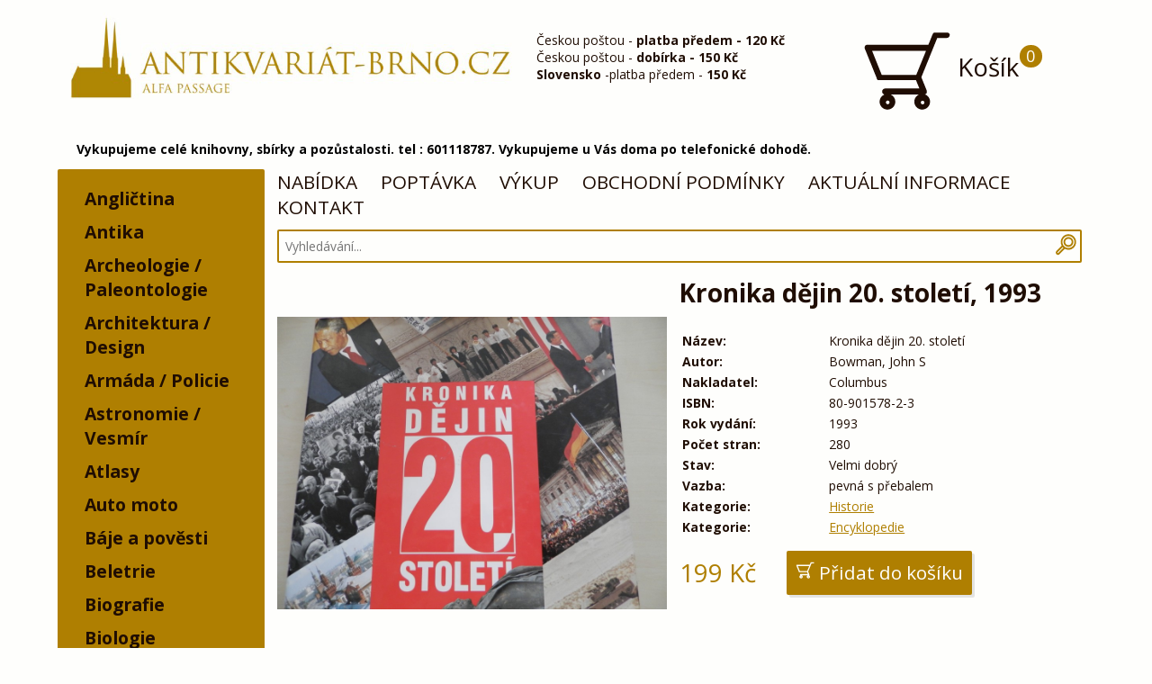

--- FILE ---
content_type: text/html; charset=utf-8
request_url: https://antikvariat-brno.cz/kniha/bowman-john-s-kronika-dejin-20-stoleti-1993
body_size: 10404
content:
<!DOCTYPE html>
<html lang="cs"><head>
        <meta http-equiv="Content-Type" content="text/html; charset=utf-8">
                  <meta name="description" content="Rádi přijedeme a vykoupíme knihy, staré hračky, nábytek, techniku, starožitnosti, umění a další sběratelský materiál. Volejte kdykoliv 601118787." lang="cs">
                <meta name="keywords" content="Antikvariát, Brno, knihy, výkup" lang="cs">
        <meta name="viewport" content="width=device-width, initial-scale=1">
                  <meta name="robots" content="index, follow">
                <title>          Bowman: Kronika dějin 20. století 1993
        </title>
        <noscript><link href="https://antikvariat-brno.cz/app/themes/brno2/dist/icons/icons.fallback.css" rel="stylesheet"></noscript>
        <link rel="stylesheet" href="https://antikvariat-brno.cz/app/themes/brno2/dist/css/style.min.css?v=1.3">
        <link href="https://antikvariat-brno.cz/favicon.png" rel="icon" type="image/png">
        <script type="application/ld+json">
        {
          "@context": "http://schema.org",
          "@type": "Organization",
          "url": "http://antikvariat-brno.cz/",
          "logo": "https://antikvariat-brno.cz/app/themes/brno2/img/logo.png",
          "name" : "Antikvariát Brno - antikvariat-brno.cz",
           "contactPoint" : [{
             "@type" : "ContactPoint",
             "telephone" : "+420 792 246 715",
             "contactType" : "customer service"
           }],
           "sameAs" : [
             "https://www.facebook.com/Antikvariat.Brno/"
           ]
        }
        </script>
        <script type="application/ld+json">
          {
           "@context": "http://schema.org",
           "@type": "WebSite",
           "url": "http://antikvariat-brno.cz/",
           "potentialAction": {
             "@type": "SearchAction",
             "target": "http://antikvariat-brno.cz/hledani/q={search_term_string} ",
             "query-input": "required name=search_term_string"
             }
           }
        </script>
        <script src="//d2z9iq901qkqk8.cloudfront.net/cz.js" async></script>
        
        <script>
          (function(i,s,o,g,r,a,m){i['GoogleAnalyticsObject']=r;i[r]=i[r]||function(){
          (i[r].q=i[r].q||[]).push(arguments)},i[r].l=1*new Date();a=s.createElement(o),
          m=s.getElementsByTagName(o)[0];a.async=1;a.src=g;m.parentNode.insertBefore(a,m)
          })(window,document,'script','//www.google-analytics.com/analytics.js','ga');
          ga('create', 'UA-63812525-1', 'auto');
          ga('send', 'pageview');
        </script>
        
            </head>
    <body>
      <header>
        <div id="headerDesktop" class="container">
          <div class="headerDesktop__logo half">
            <a href="https://antikvariat-brno.cz/">
              <img src="https://antikvariat-brno.cz/app/themes/brno2/img/logo.png" alt="logo" />
            </a>
          </div>
          <div class="headerDesktop__infobox quater">
            Českou poštou - <b>platba předem - 120&nbsp;Kč</b><br>
Českou poštou - <b>dobírka - 150&nbsp;Kč</b><br>
<b>Slovensko</b> -platba předem - <b>150&nbsp;Kč</b><br>
<!--<b>Osobní převzetí Brno - ALFA pasáž</b><br>-->
          </div>
          <a href="https://antikvariat-brno.cz/kosik" class="headerDesktop__cart quater">
            <div class="icon-antik_cart" data-grunticon-embed></div>
            Košík
              <div class="headerDesktop__cart__number cartJS_number">
                0
              </div>
          </a>
          <div style="
    color: #000;
    float: left;
    box-sizing: border-box;
    margin-bottom: 1em;
    width: 100%;
    font-weight: bold;
    padding-left: 1.5em;
"> 
Vykupujeme celé knihovny, sbírky a pozůstalosti. tel : 601118787. Vykupujeme u Vás doma po telefonické dohodě.</div>
        </div>
        <div id="headerMobile">
          <a href="https://antikvariat-brno.cz/">
            <img src="https://antikvariat-brno.cz/app/themes/brno2/img/logo.jpg" alt="logo" />
          </a>
          <div style="
    color: #000;
    float: left;
    box-sizing: border-box;
    margin-bottom: 1em;
    width: 100%;
    font-weight: bold;
    padding-left: 1.5em;
">Vykupujeme celé knihovny, sbírky a pozůstalosti. tel : 601118787. Vykupujeme u Vás doma po telefonické dohodě.</div>
          <nav>
            <div class="header__menu">
              <div class="left">
                <a href="#footerMenu">MENU</a>
              </div>
              <div class="right">
                <a href="#cats"><div class="icon-antik_list icon" data-grunticon-embed></div></a>
                <a href="#mobileSearch"><div class="icon-antik_search icon" data-grunticon-embed></div></a>
                <a href="https://antikvariat-brno.cz/kosik"><div class="icon-antik_cart icon" data-grunticon-embed></div></a>
              </div>
            </div>
          </nav>
          <div class="header__search" id="mobileSearch">
            <form class="" action="https://antikvariat-brno.cz/hledani/" method="get">
              <h3>Vyhledávání:</h3>
              <input class="searchJS" type="text" name="q">
            </form>
          </div>
        </div>
      </header>
      <div class="clear"></div>
        <div class="container">
          <div class="cats_desktop">
            <nav>
  <ul>
            <li data-id="25">
        <a href="https://antikvariat-brno.cz/kategorie/25-anglictina">Angličtina</a>
              </li>
                <li data-id="97">
        <a href="https://antikvariat-brno.cz/kategorie/97-antika">Antika</a>
              </li>
                <li data-id="75">
        <a href="https://antikvariat-brno.cz/kategorie/75-archeologie">Archeologie /     Paleontologie</a>
              </li>
                <li data-id="71">
        <a href="https://antikvariat-brno.cz/kategorie/71-architektura">Architektura / Design</a>
              </li>
                <li data-id="47">
        <a href="https://antikvariat-brno.cz/kategorie/47-armada">Armáda / Policie</a>
              </li>
                <li data-id="87">
        <a href="https://antikvariat-brno.cz/kategorie/87-vesmir">Astronomie / Vesmír </a>
              </li>
                <li data-id="38">
        <a href="https://antikvariat-brno.cz/kategorie/38-atlasy">Atlasy</a>
              </li>
                <li data-id="48">
        <a href="https://antikvariat-brno.cz/kategorie/48-auto-moto">Auto moto</a>
              </li>
                <li data-id="46">
        <a href="https://antikvariat-brno.cz/kategorie/46-baje-a-povesti">Báje a pověsti</a>
              </li>
                <li data-id="11">
        <a href="https://antikvariat-brno.cz/kategorie/11-beletrie">Beletrie</a>
              </li>
                <li data-id="33">
        <a href="https://antikvariat-brno.cz/kategorie/33-biografie">Biografie</a>
              </li>
                <li data-id="83">
        <a href="https://antikvariat-brno.cz/kategorie/83-biologie">Biologie</a>
              </li>
                <li data-id="17">
        <a href="https://antikvariat-brno.cz/kategorie/17-flora">Botanika / Flóra</a>
              </li>
                <li data-id="44">
        <a href="https://antikvariat-brno.cz/kategorie/44-casopisy">Časopisy</a>
              </li>
                <li data-id="63">
        <a href="https://antikvariat-brno.cz/kategorie/63-cervena-knihovna">Červená knihovna</a>
              </li>
                <li data-id="31">
        <a href="https://antikvariat-brno.cz/kategorie/31-cestina">Čeština / Literatura</a>
              </li>
                <li data-id="20">
        <a href="https://antikvariat-brno.cz/kategorie/20-cestopisy">Cestopisy</a>
              </li>
                <li data-id="89">
        <a href="https://antikvariat-brno.cz/kategorie/89-chemie">Chemie</a>
              </li>
                <li data-id="69">
        <a href="https://antikvariat-brno.cz/kategorie/69-chovatelstvi">Chovatelství</a>
              </li>
                <li data-id="23">
        <a href="https://antikvariat-brno.cz/kategorie/23-detektivky">Detektivky</a>
              </li>
                <li data-id="110">
        <a href="https://antikvariat-brno.cz/kategorie/110-dieta">Dieta</a>
              </li>
                <li data-id="88">
        <a href="https://antikvariat-brno.cz/kategorie/88-divadlo">Divadlo</a>
              </li>
                <li data-id="92">
        <a href="https://antikvariat-brno.cz/kategorie/92-divci">Dívčí</a>
              </li>
                <li data-id="16">
        <a href="https://antikvariat-brno.cz/kategorie/16-dobrodruzne">Dobrodružné</a>
              </li>
                <li data-id="135">
        <a href="https://antikvariat-brno.cz/kategorie/135-dokumenty-prukazy">Dokumenty / průkazy</a>
              </li>
                <li data-id="62">
        <a href="https://antikvariat-brno.cz/kategorie/62-doprava">Doprava</a>
              </li>
                <li data-id="64">
        <a href="https://antikvariat-brno.cz/kategorie/64-drama">Drama</a>
              </li>
                <li data-id="109">
        <a href="https://antikvariat-brno.cz/kategorie/109-egypt">Egypt</a>
              </li>
                <li data-id="77">
        <a href="https://antikvariat-brno.cz/kategorie/77-ekologie">Ekologie</a>
              </li>
                <li data-id="80">
        <a href="https://antikvariat-brno.cz/kategorie/80-ekonomie">Ekonomie</a>
              </li>
                <li data-id="105">
        <a href="https://antikvariat-brno.cz/kategorie/105-elektro">Elektro</a>
              </li>
                <li data-id="24">
        <a href="https://antikvariat-brno.cz/kategorie/24-encyklopedie">Encyklopedie</a>
              </li>
                <li data-id="104">
        <a href="https://antikvariat-brno.cz/kategorie/104-encyklopedie-detska">Encyklopedie, dětská</a>
              </li>
                <li data-id="91">
        <a href="https://antikvariat-brno.cz/kategorie/91-eseje-clanky">Eseje, články</a>
              </li>
                <li data-id="21">
        <a href="https://antikvariat-brno.cz/kategorie/21-esoterika">Esoterika, astrologie</a>
              </li>
                <li data-id="41">
        <a href="https://antikvariat-brno.cz/kategorie/41-fantasy-sci-fi">Fantasy, sci-fi</a>
              </li>
                <li data-id="79">
        <a href="https://antikvariat-brno.cz/kategorie/79-fejetony">Fejetony</a>
              </li>
                <li data-id="100">
        <a href="https://antikvariat-brno.cz/kategorie/100-film">Film</a>
              </li>
                <li data-id="13">
        <a href="https://antikvariat-brno.cz/kategorie/13-filozofie">Filozofie</a>
              </li>
                <li data-id="39">
        <a href="https://antikvariat-brno.cz/kategorie/39-fotografie-film">Fotografie, film</a>
              </li>
                <li data-id="90">
        <a href="https://antikvariat-brno.cz/kategorie/90-fyzika">Fyzika</a>
              </li>
                <li data-id="96">
        <a href="https://antikvariat-brno.cz/kategorie/96-geografie">Geografie / Zeměpis</a>
              </li>
                <li data-id="101">
        <a href="https://antikvariat-brno.cz/kategorie/101-geologie">Geologie</a>
              </li>
                <li data-id="115">
        <a href="https://antikvariat-brno.cz/kategorie/115-gramodeska">Gramodeska</a>
              </li>
                <li data-id="27">
        <a href="https://antikvariat-brno.cz/kategorie/27-historicky-roman">Historický román</a>
              </li>
                <li data-id="34">
        <a href="https://antikvariat-brno.cz/kategorie/34-historie">Historie</a>
              </li>
                <li data-id="9">
        <a href="https://antikvariat-brno.cz/kategorie/9-hobby">Hobby / Domov</a>
              </li>
                <li data-id="85">
        <a href="https://antikvariat-brno.cz/kategorie/85-horror-thriller">Horror / Thriller</a>
              </li>
                <li data-id="4">
        <a href="https://antikvariat-brno.cz/kategorie/4-hudba">Hudba</a>
              </li>
                <li data-id="30">
        <a href="https://antikvariat-brno.cz/kategorie/30-hudba-hra-na-hudebni-nastroje">Hudba (Hra na hudební nástroje)</a>
              </li>
                <li data-id="124">
        <a href="https://antikvariat-brno.cz/kategorie/hudebni-nosice">Hudební nosiče</a>
                  <ul>
                      <li data-id="125">
              <a href="https://antikvariat-brno.cz/kategorie/cd">CD</a>
                          </li>
                      <li data-id="126">
              <a href="https://antikvariat-brno.cz/kategorie/lp">LP</a>
                          </li>
                    </ul>
              </li>
                <li data-id="19">
        <a href="https://antikvariat-brno.cz/kategorie/19-humor">Humor</a>
              </li>
                <li data-id="114">
        <a href="https://antikvariat-brno.cz/kategorie/114-italstina">Italština</a>
              </li>
                <li data-id="51">
        <a href="https://antikvariat-brno.cz/kategorie/51-jaroslav-foglar">Jaroslav Foglar</a>
              </li>
                <li data-id="68">
        <a href="https://antikvariat-brno.cz/kategorie/68-kalendare">Kalendáře</a>
              </li>
                <li data-id="84">
        <a href="https://antikvariat-brno.cz/kategorie/84-kalendare-nastenne">Kalendáře nástěnné</a>
              </li>
                <li data-id="15">
        <a href="https://antikvariat-brno.cz/kategorie/15-katalogy">Katalogy</a>
              </li>
                <li data-id="93">
        <a href="https://antikvariat-brno.cz/kategorie/93-kolibriky">Kolibříky</a>
              </li>
                <li data-id="67">
        <a href="https://antikvariat-brno.cz/kategorie/67-komiks">Komiks</a>
              </li>
                <li data-id="139">
        <a href="https://antikvariat-brno.cz/kategorie/139-kucharky">Kuchařky / Potraviny</a>
              </li>
                <li data-id="32">
        <a href="https://antikvariat-brno.cz/kategorie/32-literatura-faktu">Literatura faktu</a>
              </li>
                <li data-id="99">
        <a href="https://antikvariat-brno.cz/kategorie/99-mapy">Mapy</a>
              </li>
                <li data-id="113">
        <a href="https://antikvariat-brno.cz/kategorie/113-marketing">Marketing</a>
              </li>
                <li data-id="70">
        <a href="https://antikvariat-brno.cz/kategorie/70-matematika">Matematika</a>
              </li>
                <li data-id="10">
        <a href="https://antikvariat-brno.cz/kategorie/10-medicina-a-lecitelstvi">Medicína a léčitelství</a>
              </li>
                <li data-id="49">
        <a href="https://antikvariat-brno.cz/kategorie/49-mistopisy">Místopisy</a>
              </li>
                <li data-id="14">
        <a href="https://antikvariat-brno.cz/kategorie/14-moda">Móda</a>
              </li>
                <li data-id="98">
        <a href="https://antikvariat-brno.cz/kategorie/98-myslivost">Myslivost / Rybářství</a>
              </li>
                <li data-id="12">
        <a href="https://antikvariat-brno.cz/kategorie/12-nabozenstvi">Náboženství</a>
              </li>
                <li data-id="73">
        <a href="https://antikvariat-brno.cz/kategorie/73-nemecka">Německá - Deutsche Bücher</a>
              </li>
                <li data-id="57">
        <a href="https://antikvariat-brno.cz/kategorie/57-odborne">Odborné</a>
              </li>
                <li data-id="102">
        <a href="https://antikvariat-brno.cz/kategorie/102-omalovanky">Omalovánky</a>
              </li>
                <li data-id="111">
        <a href="https://antikvariat-brno.cz/kategorie/111-orbis">Orbis</a>
              </li>
                <li data-id="3">
        <a href="https://antikvariat-brno.cz/kategorie/3-osobnosti">Osobnosti</a>
              </li>
                <li data-id="28">
        <a href="https://antikvariat-brno.cz/kategorie/28-partitury">Partitury</a>
              </li>
                <li data-id="52">
        <a href="https://antikvariat-brno.cz/kategorie/52-pedagogika">Pedagogika</a>
              </li>
                <li data-id="54">
        <a href="https://antikvariat-brno.cz/kategorie/54-penize">Peníze</a>
              </li>
                <li data-id="118">
        <a href="https://antikvariat-brno.cz/kategorie/118-plakaty">Plakáty</a>
              </li>
                <li data-id="112">
        <a href="https://antikvariat-brno.cz/kategorie/112-pocitace">Počítače</a>
              </li>
                <li data-id="60">
        <a href="https://antikvariat-brno.cz/kategorie/60-podpisy-autogramy-dedikace">Podpisy / Autogramy / Dedikace</a>
              </li>
                <li data-id="8">
        <a href="https://antikvariat-brno.cz/kategorie/8-poezie">Poezie</a>
              </li>
                <li data-id="1">
        <a href="https://antikvariat-brno.cz/kategorie/1-pohadky-a-detska">Pohádky a dětská</a>
              </li>
                <li data-id="128">
        <a href="https://antikvariat-brno.cz/kategorie/128-pohlednice-filokartie">Pohlednice / Filokartie</a>
                  <ul>
                      <li data-id="130">
              <a href="https://antikvariat-brno.cz/kategorie/130-pohlednice-maly-format">Malý formát</a>
                              <ul>
                                  <li data-id="117">
                    <a href="https://antikvariat-brno.cz/kategorie/117-pohlednice-maly-format-mistopis">Místopis</a>
                                      </li>
                                  <li data-id="133">
                    <a href="https://antikvariat-brno.cz/kategorie/133-pohlednice-maly-format-vojenske">Vojenské</a>
                                      </li>
                                  <li data-id="134">
                    <a href="https://antikvariat-brno.cz/kategorie/134-pohlednice-maly-format-zanrove">Žánrové</a>
                                      </li>
                                </ul>
                          </li>
                      <li data-id="131">
              <a href="https://antikvariat-brno.cz/kategorie/131-pohlednice-velky-format">Velký formát</a>
                              <ul>
                                  <li data-id="129">
                    <a href="https://antikvariat-brno.cz/kategorie/129-pohlednice-velky-format-mistopis">Místopis</a>
                                      </li>
                                  <li data-id="132">
                    <a href="https://antikvariat-brno.cz/kategorie/132-pohlednice-velky-format-zanrove">Žánrové</a>
                                      </li>
                                </ul>
                          </li>
                    </ul>
              </li>
                <li data-id="42">
        <a href="https://antikvariat-brno.cz/kategorie/42-politika">Politika</a>
              </li>
                <li data-id="55">
        <a href="https://antikvariat-brno.cz/kategorie/55-popularni">Populární</a>
              </li>
                <li data-id="116">
        <a href="https://antikvariat-brno.cz/kategorie/116-pragensie">Pragensie</a>
              </li>
                <li data-id="95">
        <a href="https://antikvariat-brno.cz/kategorie/95-pravo">Právo</a>
              </li>
                <li data-id="59">
        <a href="https://antikvariat-brno.cz/kategorie/59-priroda">Příroda</a>
              </li>
                <li data-id="107">
        <a href="https://antikvariat-brno.cz/kategorie/107-priroda">Příroda,</a>
              </li>
                <li data-id="35">
        <a href="https://antikvariat-brno.cz/kategorie/35-prirodni-vedy">Přírodní vědy</a>
              </li>
                <li data-id="81">
        <a href="https://antikvariat-brno.cz/kategorie/81-prirucka">Příručka</a>
              </li>
                <li data-id="86">
        <a href="https://antikvariat-brno.cz/kategorie/86-pruvodce">Průvodce</a>
              </li>
                <li data-id="45">
        <a href="https://antikvariat-brno.cz/kategorie/45-psychologie">Psychologie</a>
              </li>
                <li data-id="50">
        <a href="https://antikvariat-brno.cz/kategorie/50-remesla">Řemesla</a>
              </li>
                <li data-id="22">
        <a href="https://antikvariat-brno.cz/kategorie/22-roman">Román</a>
              </li>
                <li data-id="65">
        <a href="https://antikvariat-brno.cz/kategorie/65-sberatelstvi">Sběratelství</a>
              </li>
                <li data-id="58">
        <a href="https://antikvariat-brno.cz/kategorie/58-sci-fi-fantasy">Sci-fi, fantasy</a>
              </li>
                <li data-id="53">
        <a href="https://antikvariat-brno.cz/kategorie/53-self-help">Self help / Svépomoc</a>
              </li>
                <li data-id="108">
        <a href="https://antikvariat-brno.cz/kategorie/108-skauting">Skauting / Kolektiv</a>
              </li>
                <li data-id="18">
        <a href="https://antikvariat-brno.cz/kategorie/18-slovenska">Slovenská</a>
              </li>
                <li data-id="56">
        <a href="https://antikvariat-brno.cz/kategorie/56-slovniky">Slovníky</a>
              </li>
                <li data-id="82">
        <a href="https://antikvariat-brno.cz/kategorie/82-soubor">Soubor</a>
              </li>
                <li data-id="40">
        <a href="https://antikvariat-brno.cz/kategorie/40-spolecenske-vedy">Společenské vědy</a>
              </li>
                <li data-id="37">
        <a href="https://antikvariat-brno.cz/kategorie/37-sport">Sport a hry</a>
              </li>
                <li data-id="103">
        <a href="https://antikvariat-brno.cz/kategorie/103-stavebnictvi">Stavebnictví</a>
              </li>
                <li data-id="7">
        <a href="https://antikvariat-brno.cz/kategorie/7-technicke">Technické</a>
              </li>
                <li data-id="61">
        <a href="https://antikvariat-brno.cz/kategorie/61-nacismus-fasismus">Třetí říše / Fašismus</a>
              </li>
                <li data-id="5">
        <a href="https://antikvariat-brno.cz/kategorie/5-ucebnice">Učebnice</a>
              </li>
                <li data-id="6">
        <a href="https://antikvariat-brno.cz/kategorie/6-umeni">Umění</a>
              </li>
                <li data-id="26">
        <a href="https://antikvariat-brno.cz/kategorie/26-valecna">Válečná</a>
              </li>
                <li data-id="66">
        <a href="https://antikvariat-brno.cz/kategorie/66-vazba-zdobna">Vazba zdobná</a>
              </li>
                <li data-id="119">
        <a href="https://antikvariat-brno.cz/kategorie/119-vyukove-tabule">Výukové tabule</a>
              </li>
                <li data-id="36">
        <a href="https://antikvariat-brno.cz/kategorie/36-zahady-ufo-teorie">Záhady, ufo, teorie</a>
              </li>
                <li data-id="43">
        <a href="https://antikvariat-brno.cz/kategorie/43-zdravi">Zdraví / Rodičovství</a>
              </li>
                <li data-id="76">
        <a href="https://antikvariat-brno.cz/kategorie/76-zemedelstvi">Zemědělství</a>
              </li>
                <li data-id="74">
        <a href="https://antikvariat-brno.cz/kategorie/74-zensky-roman">Ženský román</a>
              </li>
                <li data-id="94">
        <a href="https://antikvariat-brno.cz/kategorie/94-zivotni-styl">Životní styl</a>
              </li>
                <li data-id="106">
        <a href="https://antikvariat-brno.cz/kategorie/106-zlin-bata">Zlín / Baťa</a>
              </li>
                <li data-id="78">
        <a href="https://antikvariat-brno.cz/kategorie/78-zoologie">Zoologie</a>
              </li>
                <li data-id="29">
        <a href="https://antikvariat-brno.cz/kategorie/29-zpevnik">Zpěvník</a>
              </li>
                <li data-id="123">
        <a href="https://antikvariat-brno.cz/kategorie/123-starozitnosti">Starožitnosti / Sběratelství</a>
                  <ul>
                      <li data-id="120">
              <a href="https://antikvariat-brno.cz/kategorie/120-faleristika">Faleristika / odznaky</a>
                          </li>
                      <li data-id="122">
              <a href="https://antikvariat-brno.cz/kategorie/122-nabytek">Nábytek</a>
                          </li>
                      <li data-id="121">
              <a href="https://antikvariat-brno.cz/kategorie/121-numismatika">Numismatika</a>
                          </li>
                      <li data-id="144">
              <a href="https://antikvariat-brno.cz/kategorie/144-auto-moto-bicykly-nd">Auto Moto Bicykly ND</a>
                          </li>
                      <li data-id="149">
              <a href="https://antikvariat-brno.cz/kategorie/149-ceskoslovensko">Československo</a>
                          </li>
                      <li data-id="150">
              <a href="https://antikvariat-brno.cz/kategorie/150-hracky">Hračky</a>
                          </li>
                      <li data-id="151">
              <a href="https://antikvariat-brno.cz/kategorie/151-hudebni-nastroje">Hudební nástroje</a>
                          </li>
                      <li data-id="142">
              <a href="https://antikvariat-brno.cz/kategorie/142-kuchyn-a-remesla">Kuchyň a řemesla</a>
                          </li>
                      <li data-id="145">
              <a href="https://antikvariat-brno.cz/kategorie/145-porcelan">Porcelán</a>
                          </li>
                      <li data-id="143">
              <a href="https://antikvariat-brno.cz/kategorie/143-radia-tv-elektro">Radia / TV / Elektro</a>
                          </li>
                      <li data-id="148">
              <a href="https://antikvariat-brno.cz/kategorie/148-reklama-cedule-dekorace">Reklama / Cedule / Dekorace</a>
                          </li>
                      <li data-id="146">
              <a href="https://antikvariat-brno.cz/kategorie/146-sklo">Sklo</a>
                          </li>
                      <li data-id="141">
              <a href="https://antikvariat-brno.cz/kategorie/141-sochy-plastiky">Sochy / Plastiky</a>
                          </li>
                      <li data-id="138">
              <a href="https://antikvariat-brno.cz/kategorie/138-svate-obrazky">Svaté obrázky</a>
                          </li>
                      <li data-id="147">
              <a href="https://antikvariat-brno.cz/kategorie/147-svitidla">Svítidla</a>
                          </li>
                      <li data-id="140">
              <a href="https://antikvariat-brno.cz/kategorie/140-technika">Technika</a>
                          </li>
                      <li data-id="152">
              <a href="https://antikvariat-brno.cz/kategorie/152-vanoce-tradice">Vánoce / Tradice</a>
                          </li>
                    </ul>
              </li>
                <li data-id="155">
        <a href="https://antikvariat-brno.cz/kategorie/155"></a>
              </li>
                <li data-id="153">
        <a href="https://antikvariat-brno.cz/kategorie/153-sp">SP</a>
              </li>
                <li data-id="154">
        <a href="https://antikvariat-brno.cz/kategorie/154-sp">SP</a>
              </li>
        </ul>
</nav>

          </div>

<div id="main" class="content product" vocab="http://schema.org/" typeof="Product">
    <div id="desktopMenu">
    <nav>
          <a href="/">NABÍDKA</a>
          <a href="/hlidacipes">POPTÁVKA</a>
          <a href="/vykup">VÝKUP</a>
          <a href="/podminky">OBCHODNÍ PODMÍNKY</a>
          <a href="https://antikvariat-brno0.webnode.cz/" target="_blank">AKTUÁLNÍ INFORMACE</a>
          <a href="/kontakt">KONTAKT</a>
      </nav>
  </div>
  
  <div class="search">
  <form class="search" action="https://antikvariat-brno.cz/hledani/" method="get">
    <div class="search__container">
      <input class="searchJS" type="text" name="q" value="" placeholder="Vyhledávání..." required>
      <button type="submit" class="icon-antik_search search__container__btn" data-grunticon-embed></button>
    </div>
  </form>
</div>

  
  <div class="half images">
                  <a href="https://antikvariat-brno.cz/upload/images/large/2631.jpg" property="image" data-lightbox="list" class="first"><div class="first" style="background-image: url('https://antikvariat-brno.cz/upload/images/large/2631.jpg');"></div></a>
            </div>
  <div class="half text">
                                                                                  <h1 property="name">Kronika dějin 20. století, 1993</h1>
    <table property="description">
                                                                                                                                                                                                                                                                                                                                                                                                                                                                                                        <tr>
            <td class="label">
              Název:
            </td>
            <td>
              Kronika dějin 20. století
            </td>
          </tr>
                                                                                                                                                                                                                                                                                                                                                                                                                                                                                                                                          <tr>
                <td class="label">
                  Autor:
                </td>
                <td>
                  Bowman, John S
                </td>
              </tr>
                                                                                                                                                                                                                                                                                                                                                                                                                                                                                                                                      <tr>
            <td class="label">
              Nakladatel:
            </td>
            <td>
              Columbus
            </td>
          </tr>
                                                                                                                                                                                                                                                                                                                                                                                                                                                                                                                          <tr>
            <td class="label">
              ISBN:
            </td>
            <td>
              80-901578-2-3
            </td>
          </tr>
                                                                                                                                                                                                                                                                                                                                                                                                                                                                                                                          <tr>
            <td class="label">
              Rok vydání:
            </td>
            <td>
              1993
            </td>
          </tr>
                                                                                                                                                                                                                                                                                                                                                                                                                                                                                                                          <tr>
            <td class="label">
              Počet stran:
            </td>
            <td>
              280
            </td>
          </tr>
                                                                                                                                                                                                                                                                                                                                                                                                                                                                                                                          <tr>
            <td class="label">
              Stav:
            </td>
            <td>
              Velmi dobrý
            </td>
          </tr>
                                                                                                                                                                                                                                                                                                                                                                                                                                                                                                                          <tr>
            <td class="label">
              Vazba:
            </td>
            <td>
              pevná s přebalem
            </td>
          </tr>
                                                                                                                                                                                                                                                                                                                                                                                                                                                                                                                                          <tr>
                <td class="label">
                  Kategorie:
                </td>
                <td>
                                      <a href="https://antikvariat-brno.cz/kategorie/34-historie">Historie</a>                                   </td>
              </tr>
                          <tr>
                <td class="label">
                  Kategorie:
                </td>
                <td>
                                      <a href="https://antikvariat-brno.cz/kategorie/24-encyklopedie">Encyklopedie</a>                                   </td>
              </tr>
                                                                                                                                                                                                                                                                                                                                                                                                                                                                                                                                                                                                                                                                                                                                                                                                                                                                                                                                                                                                                                                    </table>
            <div class="product__cartPriceContainer">
              <div class="product__price" property="offers" typeof="Offer">
            <span property="price">199</span>&nbsp;Kč
            <meta property="priceCurrency" content="CZK" />
            <link property="itemCondition" href="http://schema.org/UsedCondition"/>
                      <link property="availability" href="http://schema.org/InStock"/>
                  </div>
                              <form action="https://antikvariat-brno.cz/actions/addCart" method="post">
            <input type="hidden" name="type" value="0">
            <button class="product__cart cartButton addCart" type="submit" name="id" value="2193">
                <span class="icon-antik_cart" data-grunticon-embed></span>
                <span class="icon-antik_plus" data-grunticon-embed></span>
                <span class="icon-antik_minus" data-grunticon-embed></span>
                <span class="cartButton__text">
                  Přidat do košíku
                </span>
            </button>
          </form>
                  </div>
  </div>
</div>
  </div>
<div class="clear"></div>
<section>
<div id="cats" class="cats_mobile">
  <h2 class="hide-sm">Kategorie:</h2>
  <nav>
  <ul>
            <li data-id="25">
        <a href="https://antikvariat-brno.cz/kategorie/25-anglictina">Angličtina</a>
              </li>
                <li data-id="97">
        <a href="https://antikvariat-brno.cz/kategorie/97-antika">Antika</a>
              </li>
                <li data-id="75">
        <a href="https://antikvariat-brno.cz/kategorie/75-archeologie">Archeologie /     Paleontologie</a>
              </li>
                <li data-id="71">
        <a href="https://antikvariat-brno.cz/kategorie/71-architektura">Architektura / Design</a>
              </li>
                <li data-id="47">
        <a href="https://antikvariat-brno.cz/kategorie/47-armada">Armáda / Policie</a>
              </li>
                <li data-id="87">
        <a href="https://antikvariat-brno.cz/kategorie/87-vesmir">Astronomie / Vesmír </a>
              </li>
                <li data-id="38">
        <a href="https://antikvariat-brno.cz/kategorie/38-atlasy">Atlasy</a>
              </li>
                <li data-id="48">
        <a href="https://antikvariat-brno.cz/kategorie/48-auto-moto">Auto moto</a>
              </li>
                <li data-id="46">
        <a href="https://antikvariat-brno.cz/kategorie/46-baje-a-povesti">Báje a pověsti</a>
              </li>
                <li data-id="11">
        <a href="https://antikvariat-brno.cz/kategorie/11-beletrie">Beletrie</a>
              </li>
                <li data-id="33">
        <a href="https://antikvariat-brno.cz/kategorie/33-biografie">Biografie</a>
              </li>
                <li data-id="83">
        <a href="https://antikvariat-brno.cz/kategorie/83-biologie">Biologie</a>
              </li>
                <li data-id="17">
        <a href="https://antikvariat-brno.cz/kategorie/17-flora">Botanika / Flóra</a>
              </li>
                <li data-id="44">
        <a href="https://antikvariat-brno.cz/kategorie/44-casopisy">Časopisy</a>
              </li>
                <li data-id="63">
        <a href="https://antikvariat-brno.cz/kategorie/63-cervena-knihovna">Červená knihovna</a>
              </li>
                <li data-id="31">
        <a href="https://antikvariat-brno.cz/kategorie/31-cestina">Čeština / Literatura</a>
              </li>
                <li data-id="20">
        <a href="https://antikvariat-brno.cz/kategorie/20-cestopisy">Cestopisy</a>
              </li>
                <li data-id="89">
        <a href="https://antikvariat-brno.cz/kategorie/89-chemie">Chemie</a>
              </li>
                <li data-id="69">
        <a href="https://antikvariat-brno.cz/kategorie/69-chovatelstvi">Chovatelství</a>
              </li>
                <li data-id="23">
        <a href="https://antikvariat-brno.cz/kategorie/23-detektivky">Detektivky</a>
              </li>
                <li data-id="110">
        <a href="https://antikvariat-brno.cz/kategorie/110-dieta">Dieta</a>
              </li>
                <li data-id="88">
        <a href="https://antikvariat-brno.cz/kategorie/88-divadlo">Divadlo</a>
              </li>
                <li data-id="92">
        <a href="https://antikvariat-brno.cz/kategorie/92-divci">Dívčí</a>
              </li>
                <li data-id="16">
        <a href="https://antikvariat-brno.cz/kategorie/16-dobrodruzne">Dobrodružné</a>
              </li>
                <li data-id="135">
        <a href="https://antikvariat-brno.cz/kategorie/135-dokumenty-prukazy">Dokumenty / průkazy</a>
              </li>
                <li data-id="62">
        <a href="https://antikvariat-brno.cz/kategorie/62-doprava">Doprava</a>
              </li>
                <li data-id="64">
        <a href="https://antikvariat-brno.cz/kategorie/64-drama">Drama</a>
              </li>
                <li data-id="109">
        <a href="https://antikvariat-brno.cz/kategorie/109-egypt">Egypt</a>
              </li>
                <li data-id="77">
        <a href="https://antikvariat-brno.cz/kategorie/77-ekologie">Ekologie</a>
              </li>
                <li data-id="80">
        <a href="https://antikvariat-brno.cz/kategorie/80-ekonomie">Ekonomie</a>
              </li>
                <li data-id="105">
        <a href="https://antikvariat-brno.cz/kategorie/105-elektro">Elektro</a>
              </li>
                <li data-id="24">
        <a href="https://antikvariat-brno.cz/kategorie/24-encyklopedie">Encyklopedie</a>
              </li>
                <li data-id="104">
        <a href="https://antikvariat-brno.cz/kategorie/104-encyklopedie-detska">Encyklopedie, dětská</a>
              </li>
                <li data-id="91">
        <a href="https://antikvariat-brno.cz/kategorie/91-eseje-clanky">Eseje, články</a>
              </li>
                <li data-id="21">
        <a href="https://antikvariat-brno.cz/kategorie/21-esoterika">Esoterika, astrologie</a>
              </li>
                <li data-id="41">
        <a href="https://antikvariat-brno.cz/kategorie/41-fantasy-sci-fi">Fantasy, sci-fi</a>
              </li>
                <li data-id="79">
        <a href="https://antikvariat-brno.cz/kategorie/79-fejetony">Fejetony</a>
              </li>
                <li data-id="100">
        <a href="https://antikvariat-brno.cz/kategorie/100-film">Film</a>
              </li>
                <li data-id="13">
        <a href="https://antikvariat-brno.cz/kategorie/13-filozofie">Filozofie</a>
              </li>
                <li data-id="39">
        <a href="https://antikvariat-brno.cz/kategorie/39-fotografie-film">Fotografie, film</a>
              </li>
                <li data-id="90">
        <a href="https://antikvariat-brno.cz/kategorie/90-fyzika">Fyzika</a>
              </li>
                <li data-id="96">
        <a href="https://antikvariat-brno.cz/kategorie/96-geografie">Geografie / Zeměpis</a>
              </li>
                <li data-id="101">
        <a href="https://antikvariat-brno.cz/kategorie/101-geologie">Geologie</a>
              </li>
                <li data-id="115">
        <a href="https://antikvariat-brno.cz/kategorie/115-gramodeska">Gramodeska</a>
              </li>
                <li data-id="27">
        <a href="https://antikvariat-brno.cz/kategorie/27-historicky-roman">Historický román</a>
              </li>
                <li data-id="34">
        <a href="https://antikvariat-brno.cz/kategorie/34-historie">Historie</a>
              </li>
                <li data-id="9">
        <a href="https://antikvariat-brno.cz/kategorie/9-hobby">Hobby / Domov</a>
              </li>
                <li data-id="85">
        <a href="https://antikvariat-brno.cz/kategorie/85-horror-thriller">Horror / Thriller</a>
              </li>
                <li data-id="4">
        <a href="https://antikvariat-brno.cz/kategorie/4-hudba">Hudba</a>
              </li>
                <li data-id="30">
        <a href="https://antikvariat-brno.cz/kategorie/30-hudba-hra-na-hudebni-nastroje">Hudba (Hra na hudební nástroje)</a>
              </li>
                <li data-id="124">
        <a href="https://antikvariat-brno.cz/kategorie/hudebni-nosice">Hudební nosiče</a>
                  <ul>
                      <li data-id="125">
              <a href="https://antikvariat-brno.cz/kategorie/cd">CD</a>
                          </li>
                      <li data-id="126">
              <a href="https://antikvariat-brno.cz/kategorie/lp">LP</a>
                          </li>
                    </ul>
              </li>
                <li data-id="19">
        <a href="https://antikvariat-brno.cz/kategorie/19-humor">Humor</a>
              </li>
                <li data-id="114">
        <a href="https://antikvariat-brno.cz/kategorie/114-italstina">Italština</a>
              </li>
                <li data-id="51">
        <a href="https://antikvariat-brno.cz/kategorie/51-jaroslav-foglar">Jaroslav Foglar</a>
              </li>
                <li data-id="68">
        <a href="https://antikvariat-brno.cz/kategorie/68-kalendare">Kalendáře</a>
              </li>
                <li data-id="84">
        <a href="https://antikvariat-brno.cz/kategorie/84-kalendare-nastenne">Kalendáře nástěnné</a>
              </li>
                <li data-id="15">
        <a href="https://antikvariat-brno.cz/kategorie/15-katalogy">Katalogy</a>
              </li>
                <li data-id="93">
        <a href="https://antikvariat-brno.cz/kategorie/93-kolibriky">Kolibříky</a>
              </li>
                <li data-id="67">
        <a href="https://antikvariat-brno.cz/kategorie/67-komiks">Komiks</a>
              </li>
                <li data-id="139">
        <a href="https://antikvariat-brno.cz/kategorie/139-kucharky">Kuchařky / Potraviny</a>
              </li>
                <li data-id="32">
        <a href="https://antikvariat-brno.cz/kategorie/32-literatura-faktu">Literatura faktu</a>
              </li>
                <li data-id="99">
        <a href="https://antikvariat-brno.cz/kategorie/99-mapy">Mapy</a>
              </li>
                <li data-id="113">
        <a href="https://antikvariat-brno.cz/kategorie/113-marketing">Marketing</a>
              </li>
                <li data-id="70">
        <a href="https://antikvariat-brno.cz/kategorie/70-matematika">Matematika</a>
              </li>
                <li data-id="10">
        <a href="https://antikvariat-brno.cz/kategorie/10-medicina-a-lecitelstvi">Medicína a léčitelství</a>
              </li>
                <li data-id="49">
        <a href="https://antikvariat-brno.cz/kategorie/49-mistopisy">Místopisy</a>
              </li>
                <li data-id="14">
        <a href="https://antikvariat-brno.cz/kategorie/14-moda">Móda</a>
              </li>
                <li data-id="98">
        <a href="https://antikvariat-brno.cz/kategorie/98-myslivost">Myslivost / Rybářství</a>
              </li>
                <li data-id="12">
        <a href="https://antikvariat-brno.cz/kategorie/12-nabozenstvi">Náboženství</a>
              </li>
                <li data-id="73">
        <a href="https://antikvariat-brno.cz/kategorie/73-nemecka">Německá - Deutsche Bücher</a>
              </li>
                <li data-id="57">
        <a href="https://antikvariat-brno.cz/kategorie/57-odborne">Odborné</a>
              </li>
                <li data-id="102">
        <a href="https://antikvariat-brno.cz/kategorie/102-omalovanky">Omalovánky</a>
              </li>
                <li data-id="111">
        <a href="https://antikvariat-brno.cz/kategorie/111-orbis">Orbis</a>
              </li>
                <li data-id="3">
        <a href="https://antikvariat-brno.cz/kategorie/3-osobnosti">Osobnosti</a>
              </li>
                <li data-id="28">
        <a href="https://antikvariat-brno.cz/kategorie/28-partitury">Partitury</a>
              </li>
                <li data-id="52">
        <a href="https://antikvariat-brno.cz/kategorie/52-pedagogika">Pedagogika</a>
              </li>
                <li data-id="54">
        <a href="https://antikvariat-brno.cz/kategorie/54-penize">Peníze</a>
              </li>
                <li data-id="118">
        <a href="https://antikvariat-brno.cz/kategorie/118-plakaty">Plakáty</a>
              </li>
                <li data-id="112">
        <a href="https://antikvariat-brno.cz/kategorie/112-pocitace">Počítače</a>
              </li>
                <li data-id="60">
        <a href="https://antikvariat-brno.cz/kategorie/60-podpisy-autogramy-dedikace">Podpisy / Autogramy / Dedikace</a>
              </li>
                <li data-id="8">
        <a href="https://antikvariat-brno.cz/kategorie/8-poezie">Poezie</a>
              </li>
                <li data-id="1">
        <a href="https://antikvariat-brno.cz/kategorie/1-pohadky-a-detska">Pohádky a dětská</a>
              </li>
                <li data-id="128">
        <a href="https://antikvariat-brno.cz/kategorie/128-pohlednice-filokartie">Pohlednice / Filokartie</a>
                  <ul>
                      <li data-id="130">
              <a href="https://antikvariat-brno.cz/kategorie/130-pohlednice-maly-format">Malý formát</a>
                              <ul>
                                  <li data-id="117">
                    <a href="https://antikvariat-brno.cz/kategorie/117-pohlednice-maly-format-mistopis">Místopis</a>
                                      </li>
                                  <li data-id="133">
                    <a href="https://antikvariat-brno.cz/kategorie/133-pohlednice-maly-format-vojenske">Vojenské</a>
                                      </li>
                                  <li data-id="134">
                    <a href="https://antikvariat-brno.cz/kategorie/134-pohlednice-maly-format-zanrove">Žánrové</a>
                                      </li>
                                </ul>
                          </li>
                      <li data-id="131">
              <a href="https://antikvariat-brno.cz/kategorie/131-pohlednice-velky-format">Velký formát</a>
                              <ul>
                                  <li data-id="129">
                    <a href="https://antikvariat-brno.cz/kategorie/129-pohlednice-velky-format-mistopis">Místopis</a>
                                      </li>
                                  <li data-id="132">
                    <a href="https://antikvariat-brno.cz/kategorie/132-pohlednice-velky-format-zanrove">Žánrové</a>
                                      </li>
                                </ul>
                          </li>
                    </ul>
              </li>
                <li data-id="42">
        <a href="https://antikvariat-brno.cz/kategorie/42-politika">Politika</a>
              </li>
                <li data-id="55">
        <a href="https://antikvariat-brno.cz/kategorie/55-popularni">Populární</a>
              </li>
                <li data-id="116">
        <a href="https://antikvariat-brno.cz/kategorie/116-pragensie">Pragensie</a>
              </li>
                <li data-id="95">
        <a href="https://antikvariat-brno.cz/kategorie/95-pravo">Právo</a>
              </li>
                <li data-id="59">
        <a href="https://antikvariat-brno.cz/kategorie/59-priroda">Příroda</a>
              </li>
                <li data-id="107">
        <a href="https://antikvariat-brno.cz/kategorie/107-priroda">Příroda,</a>
              </li>
                <li data-id="35">
        <a href="https://antikvariat-brno.cz/kategorie/35-prirodni-vedy">Přírodní vědy</a>
              </li>
                <li data-id="81">
        <a href="https://antikvariat-brno.cz/kategorie/81-prirucka">Příručka</a>
              </li>
                <li data-id="86">
        <a href="https://antikvariat-brno.cz/kategorie/86-pruvodce">Průvodce</a>
              </li>
                <li data-id="45">
        <a href="https://antikvariat-brno.cz/kategorie/45-psychologie">Psychologie</a>
              </li>
                <li data-id="50">
        <a href="https://antikvariat-brno.cz/kategorie/50-remesla">Řemesla</a>
              </li>
                <li data-id="22">
        <a href="https://antikvariat-brno.cz/kategorie/22-roman">Román</a>
              </li>
                <li data-id="65">
        <a href="https://antikvariat-brno.cz/kategorie/65-sberatelstvi">Sběratelství</a>
              </li>
                <li data-id="58">
        <a href="https://antikvariat-brno.cz/kategorie/58-sci-fi-fantasy">Sci-fi, fantasy</a>
              </li>
                <li data-id="53">
        <a href="https://antikvariat-brno.cz/kategorie/53-self-help">Self help / Svépomoc</a>
              </li>
                <li data-id="108">
        <a href="https://antikvariat-brno.cz/kategorie/108-skauting">Skauting / Kolektiv</a>
              </li>
                <li data-id="18">
        <a href="https://antikvariat-brno.cz/kategorie/18-slovenska">Slovenská</a>
              </li>
                <li data-id="56">
        <a href="https://antikvariat-brno.cz/kategorie/56-slovniky">Slovníky</a>
              </li>
                <li data-id="82">
        <a href="https://antikvariat-brno.cz/kategorie/82-soubor">Soubor</a>
              </li>
                <li data-id="40">
        <a href="https://antikvariat-brno.cz/kategorie/40-spolecenske-vedy">Společenské vědy</a>
              </li>
                <li data-id="37">
        <a href="https://antikvariat-brno.cz/kategorie/37-sport">Sport a hry</a>
              </li>
                <li data-id="103">
        <a href="https://antikvariat-brno.cz/kategorie/103-stavebnictvi">Stavebnictví</a>
              </li>
                <li data-id="7">
        <a href="https://antikvariat-brno.cz/kategorie/7-technicke">Technické</a>
              </li>
                <li data-id="61">
        <a href="https://antikvariat-brno.cz/kategorie/61-nacismus-fasismus">Třetí říše / Fašismus</a>
              </li>
                <li data-id="5">
        <a href="https://antikvariat-brno.cz/kategorie/5-ucebnice">Učebnice</a>
              </li>
                <li data-id="6">
        <a href="https://antikvariat-brno.cz/kategorie/6-umeni">Umění</a>
              </li>
                <li data-id="26">
        <a href="https://antikvariat-brno.cz/kategorie/26-valecna">Válečná</a>
              </li>
                <li data-id="66">
        <a href="https://antikvariat-brno.cz/kategorie/66-vazba-zdobna">Vazba zdobná</a>
              </li>
                <li data-id="119">
        <a href="https://antikvariat-brno.cz/kategorie/119-vyukove-tabule">Výukové tabule</a>
              </li>
                <li data-id="36">
        <a href="https://antikvariat-brno.cz/kategorie/36-zahady-ufo-teorie">Záhady, ufo, teorie</a>
              </li>
                <li data-id="43">
        <a href="https://antikvariat-brno.cz/kategorie/43-zdravi">Zdraví / Rodičovství</a>
              </li>
                <li data-id="76">
        <a href="https://antikvariat-brno.cz/kategorie/76-zemedelstvi">Zemědělství</a>
              </li>
                <li data-id="74">
        <a href="https://antikvariat-brno.cz/kategorie/74-zensky-roman">Ženský román</a>
              </li>
                <li data-id="94">
        <a href="https://antikvariat-brno.cz/kategorie/94-zivotni-styl">Životní styl</a>
              </li>
                <li data-id="106">
        <a href="https://antikvariat-brno.cz/kategorie/106-zlin-bata">Zlín / Baťa</a>
              </li>
                <li data-id="78">
        <a href="https://antikvariat-brno.cz/kategorie/78-zoologie">Zoologie</a>
              </li>
                <li data-id="29">
        <a href="https://antikvariat-brno.cz/kategorie/29-zpevnik">Zpěvník</a>
              </li>
                <li data-id="123">
        <a href="https://antikvariat-brno.cz/kategorie/123-starozitnosti">Starožitnosti / Sběratelství</a>
                  <ul>
                      <li data-id="120">
              <a href="https://antikvariat-brno.cz/kategorie/120-faleristika">Faleristika / odznaky</a>
                          </li>
                      <li data-id="122">
              <a href="https://antikvariat-brno.cz/kategorie/122-nabytek">Nábytek</a>
                          </li>
                      <li data-id="121">
              <a href="https://antikvariat-brno.cz/kategorie/121-numismatika">Numismatika</a>
                          </li>
                      <li data-id="144">
              <a href="https://antikvariat-brno.cz/kategorie/144-auto-moto-bicykly-nd">Auto Moto Bicykly ND</a>
                          </li>
                      <li data-id="149">
              <a href="https://antikvariat-brno.cz/kategorie/149-ceskoslovensko">Československo</a>
                          </li>
                      <li data-id="150">
              <a href="https://antikvariat-brno.cz/kategorie/150-hracky">Hračky</a>
                          </li>
                      <li data-id="151">
              <a href="https://antikvariat-brno.cz/kategorie/151-hudebni-nastroje">Hudební nástroje</a>
                          </li>
                      <li data-id="142">
              <a href="https://antikvariat-brno.cz/kategorie/142-kuchyn-a-remesla">Kuchyň a řemesla</a>
                          </li>
                      <li data-id="145">
              <a href="https://antikvariat-brno.cz/kategorie/145-porcelan">Porcelán</a>
                          </li>
                      <li data-id="143">
              <a href="https://antikvariat-brno.cz/kategorie/143-radia-tv-elektro">Radia / TV / Elektro</a>
                          </li>
                      <li data-id="148">
              <a href="https://antikvariat-brno.cz/kategorie/148-reklama-cedule-dekorace">Reklama / Cedule / Dekorace</a>
                          </li>
                      <li data-id="146">
              <a href="https://antikvariat-brno.cz/kategorie/146-sklo">Sklo</a>
                          </li>
                      <li data-id="141">
              <a href="https://antikvariat-brno.cz/kategorie/141-sochy-plastiky">Sochy / Plastiky</a>
                          </li>
                      <li data-id="138">
              <a href="https://antikvariat-brno.cz/kategorie/138-svate-obrazky">Svaté obrázky</a>
                          </li>
                      <li data-id="147">
              <a href="https://antikvariat-brno.cz/kategorie/147-svitidla">Svítidla</a>
                          </li>
                      <li data-id="140">
              <a href="https://antikvariat-brno.cz/kategorie/140-technika">Technika</a>
                          </li>
                      <li data-id="152">
              <a href="https://antikvariat-brno.cz/kategorie/152-vanoce-tradice">Vánoce / Tradice</a>
                          </li>
                    </ul>
              </li>
                <li data-id="155">
        <a href="https://antikvariat-brno.cz/kategorie/155"></a>
              </li>
                <li data-id="153">
        <a href="https://antikvariat-brno.cz/kategorie/153-sp">SP</a>
              </li>
                <li data-id="154">
        <a href="https://antikvariat-brno.cz/kategorie/154-sp">SP</a>
              </li>
        </ul>
</nav>

</div>
</section>
<footer>
  <div id="footer" class="container">
    <div class="menu" id="footerMenu">
      <h2>Menu:</h2>
      <nav>
        <div class="menu-col">
          <a href="/">NABÍDKA</a><br>
          <a href="/jaknakupovat">JAK NAKUPOVAT</a><br>
          <a href="/podminky">OBCHODNÍ PODMÍNKY</a><br>
          <a href="/vykup">VÝKUP</a><br>
          <a href="/gdpr">Ochrana osobních údajů</a>
        </div>
        <div class="menu-col">
          <a href="/kontakt">KONTAKT</a><br>
          <a href="/hlidacipes">HLÍDACÍ PES</a><br>
          <a href="https://www.facebook.com/Antikvariat.Brno/"><div style="width:32px;height:32px;background-image:url(https://antikvariat-brno.cz/app/themes/brno2/dist/images/soc.png);background-position:0px 0px;margin-top:5px; float:left;margin-right:5px;"></div></a>
        </div>
      </nav>
    </div>
    <div class="contact">
      <div class="contact__col">
        <h2 style="margin: 1.07em 0px 0.5em 0px;">Kontakt:</h2>
        <p>
          Antikvariát Brno<br>
          Alfa Pasáž, 1. patro<br>
          Poštovská 6<br>
          602 00 BRNO
        </p>
      </div>
      <div class="contact__col contact__col-middle" style="margin-top:1em;">
        <p>
          <strong>IČO:</strong> 05376033<br>
          <strong>DIČ:</strong> CZ05376033<br>
          <strong>mobil:</strong> 601&nbsp;118&nbsp;787<br>
          <strong>email:</strong> antikvariat.brno@seznam.cz<br>
        </p>
      </div>
    </div>
  </div>
</footer>
<div class="infobox">
</div>
<div class="hoverImageDest"></div>
<div class="ajaxCart">
  <div class="icon-antik_no ajaxCart__close ajaxCartJS_close" data-grunticon-embed></div>
  <div class="ajaxCart__reload" >
  </div>
  <div class="ajaxCart__button ajaxCart__button--left ajaxCartJS_close" >
    Pokračovat ve výběru zboží
  </div>
  <a href="https://antikvariat-brno.cz/kosik" class="ajaxCart__button ajaxCart__button--right" >
    Přejít do košíku
  </a>
</div>
<div class="headerBar">
  <div class="container">
    <a href="https://antikvariat-brno.cz/">
      <img class="headerBar__logo" src="https://antikvariat-brno.cz/app/themes/brno2/img/logoBar.png" alt="logo" />
    </a>
    <form action="https://antikvariat-brno.cz/hledani/" method="get">
      <input class="headerBar__search" type="text" name="q" value=""  placeholder="Vyhledávání...">
      <button type="submit" class="icon-antik_search headerBar__btn" data-grunticon-embed></button>
    </form>
    <a href="https://antikvariat-brno.cz/kosik" class="headerBar__cart">
      <div class="icon-antik_cart icon" data-grunticon-embed></div>
      Košík
        <div class="headerBar__cart__number cartJS_number">
          0
        </div>
    </a>
  </div>
</div>
<script src="https://antikvariat-brno.cz/app/themes/brno2/dist/js/code.min.js?v=1.1"></script>
<script type="text/javascript">
//<![CDATA[
//var _hwq = _hwq || [];
//    _hwq.push(['setKey', 'CAA8F45204FD1A4316FFDA8C61739639']);_hwq.push(['setTopPos', '60']);_hwq.push(['showWidget', '21']);(function() {
//            var ho = document.createElement('script'); ho.type = 'text/javascript'; ho.async = true;
//                ho.src = 'https://ssl.heureka.cz/direct/i/gjs.php?n=wdgt&sak=CAA8F45204FD1A4316FFDA8C61739639';
//                    var s = document.getElementsByTagName('script')[0]; s.parentNode.insertBefore(ho, s);
//    })();
    //]]>
    </script>
<script>
      
  </script>
<script src="https://antikvariat-brno.cz/app/js/dist/code.min.js?v=1.1"></script>
<style media="screen">
.headerBar__btn svg {
  width: 1.2em;
  height: 1.2em;
}
.headerBar__btn{
  float: left;
  color: #000;
  cursor: pointer;
  border: none;
  background-color: inherit;
  padding: 0px;
  width: 1.2em;
  height: 1.2em;
  -webkit-box-shadow: none;
  -moz-box-shadow: none;
  box-shadow: none;
}
</style>
</body>
</html>



--- FILE ---
content_type: text/css
request_url: https://antikvariat-brno.cz/app/themes/antikvarium/dist/icons/icons.data.svg.css
body_size: 9003
content:
.icon-antik_- { background-image: url('data:image/svg+xml;charset=US-ASCII,%3C%3Fxml%20version%3D%221.0%22%20encoding%3D%22utf-8%22%3F%3E%3C!DOCTYPE%20svg%20PUBLIC%20%22-%2F%2FW3C%2F%2FDTD%20SVG%201.1%2F%2FEN%22%20%22http%3A%2F%2Fwww.w3.org%2FGraphics%2FSVG%2F1.1%2FDTD%2Fsvg11.dtd%22%3E%3Csvg%20version%3D%221.1%22%20id%3D%22Layer_1%22%20xmlns%3D%22http%3A%2F%2Fwww.w3.org%2F2000%2Fsvg%22%20xmlns%3Axlink%3D%22http%3A%2F%2Fwww.w3.org%2F1999%2Fxlink%22%20x%3D%220px%22%20y%3D%220px%22%20%20width%3D%2264px%22%20height%3D%2264px%22%20viewBox%3D%22-282.4%20718.1%2064%2064%22%20enable-background%3D%22new%20-282.4%20718.1%2064%2064%22%20xml%3Aspace%3D%22preserve%22%3E%3Cpath%20fill%3D%22%231F0D03%22%20d%3D%22M-251.9%2C766.8c-1.6%2C0-2.8%2C0.5-3.8%2C1.5c-1%2C1-1.5%2C2.2-1.5%2C3.7c0%2C1.4%2C0.5%2C2.7%2C1.4%2C3.6c1%2C1%2C2.2%2C1.5%2C3.9%2C1.5%20c1.6%2C0%2C2.9-0.5%2C3.9-1.5c1-1%2C1.4-2.3%2C1.4-3.7s-0.5-2.6-1.5-3.6C-249%2C767.3-250.3%2C766.8-251.9%2C766.8z%22%2F%3E%3Cpath%20fill%3D%22%231F0D03%22%20d%3D%22M-255.2%2C732.7c0-0.8%2C0.1-1.4%2C0.3-1.9c0.2-0.4%2C0.8-0.8%2C1.8-1c1-0.3%2C2.1-0.4%2C3.3-0.4c3.6%2C0%2C5.3%2C1.6%2C5.3%2C4.9%20c0%2C1.3-0.2%2C2.3-0.5%2C3.1c-0.3%2C0.4-0.5%2C0.8-0.8%2C1.3c-0.3%2C0.4-1.2%2C1.3-2.9%2C2.5c-3.1%2C2.3-5.2%2C4.2-6.1%2C5.9c-0.8%2C1.5-1.2%2C3.4-1.2%2C5.6%20c0%2C0.4%2C0%2C0.7%2C0%2C1.2l0.4%2C8.1h7.4l0.4-8.5c0.1-1.4%2C0.4-2.5%2C0.9-3.2c0.6-0.7%2C1.9-1.9%2C4.1-3.4c2.2-1.6%2C3.9-3.3%2C5.3-5.3%20c1.4-1.9%2C2-4.6%2C2-8c0-3.4-1.1-6.1-3.3-8.2c-2.2-2.1-5.6-3.2-10.1-3.2c-4.5%2C0-9.2%2C1.2-14.2%2C3.6v10.6l7.9%2C0.5V732.7L-255.2%2C732.7z%22%2F%3E%3C%2Fsvg%3E'); background-repeat: no-repeat; }
.icon-antik_book-edit { background-image: url('data:image/svg+xml;charset=US-ASCII,%3C%3Fxml%20version%3D%221.0%22%20encoding%3D%22utf-8%22%3F%3E%3C!DOCTYPE%20svg%20PUBLIC%20%22-%2F%2FW3C%2F%2FDTD%20SVG%201.1%2F%2FEN%22%20%22http%3A%2F%2Fwww.w3.org%2FGraphics%2FSVG%2F1.1%2FDTD%2Fsvg11.dtd%22%3E%3Csvg%20version%3D%221.1%22%20id%3D%22Layer_1%22%20xmlns%3D%22http%3A%2F%2Fwww.w3.org%2F2000%2Fsvg%22%20xmlns%3Axlink%3D%22http%3A%2F%2Fwww.w3.org%2F1999%2Fxlink%22%20x%3D%220px%22%20y%3D%220px%22%20%20width%3D%2264px%22%20height%3D%2264px%22%20viewBox%3D%22-615.4%20779.1%2064%2064%22%20enable-background%3D%22new%20-615.4%20779.1%2064%2064%22%20xml%3Aspace%3D%22preserve%22%3E%3Cpath%20fill%3D%22%231F0D03%22%20d%3D%22M-599.9%2C838.8h27.9c1.2%2C0%2C2.2-1%2C2.2-2.2v-8.8c0-1.2-1-2.2-2.2-2.2c-1.2%2C0-2.2%2C1-2.2%2C2.2v6.6h-25.8%20c-2.9%2C0-5.2-2.3-5.2-5.2c0-2.9%2C2.3-5.2%2C5.2-5.2h27.9c1.2%2C0%2C2.2-1%2C2.2-2.2V787c0-1.2-1-2.2-2.2-2.2h-27.9c-5.3%2C0-9.5%2C4.3-9.5%2C9.5%20v34.9C-609.5%2C834.5-605.2%2C838.8-599.9%2C838.8z%20M-605.1%2C794.4c0-2.9%2C2.3-5.2%2C5.2-5.2h25.8v30.5h-25.8c-1.9%2C0-3.7%2C0.6-5.2%2C1.6V794.4z%22%20%2F%3E%3Cpath%20fill%3D%22%231F0D03%22%20d%3D%22M-594.3%2C797.5h15.3c1.2%2C0%2C2.2-1%2C2.2-2.2c0-1.2-1-2.2-2.2-2.2h-15.3c-1.2%2C0-2.2%2C1-2.2%2C2.2%20C-596.4%2C796.5-595.5%2C797.5-594.3%2C797.5z%22%2F%3E%3Cpath%20fill%3D%22%231F0D03%22%20d%3D%22M-594.3%2C803.7h8.3c1.2%2C0%2C2.2-1%2C2.2-2.2c0-1.2-1-2.2-2.2-2.2h-8.3c-1.2%2C0-2.2%2C1-2.2%2C2.2%20C-596.4%2C802.8-595.5%2C803.7-594.3%2C803.7z%22%2F%3E%3Crect%20x%3D%22-560.5%22%20y%3D%22785.5%22%20transform%3D%22matrix%28-0.7069%20-0.7073%200.7073%20-0.7069%20-1512.179%20954.6365%29%22%20fill%3D%22%231F0D03%22%20width%3D%224.3%22%20height%3D%2210.1%22%2F%3E%3Cpolygon%20fill%3D%22%231F0D03%22%20points%3D%22-565.1%2C794.2%20-566.4%2C798.7%20-562%2C797.2%20%22%2F%3E%3C%2Fsvg%3E'); background-repeat: no-repeat; }
.icon-antik_book-minus { background-image: url('data:image/svg+xml;charset=US-ASCII,%3C%3Fxml%20version%3D%221.0%22%20encoding%3D%22utf-8%22%3F%3E%3C!DOCTYPE%20svg%20PUBLIC%20%22-%2F%2FW3C%2F%2FDTD%20SVG%201.1%2F%2FEN%22%20%22http%3A%2F%2Fwww.w3.org%2FGraphics%2FSVG%2F1.1%2FDTD%2Fsvg11.dtd%22%3E%3Csvg%20version%3D%221.1%22%20id%3D%22Layer_1%22%20xmlns%3D%22http%3A%2F%2Fwww.w3.org%2F2000%2Fsvg%22%20xmlns%3Axlink%3D%22http%3A%2F%2Fwww.w3.org%2F1999%2Fxlink%22%20x%3D%220px%22%20y%3D%220px%22%20%20width%3D%2264px%22%20height%3D%2264px%22%20viewBox%3D%22-535.9%20855.1%2064%2064%22%20enable-background%3D%22new%20-535.9%20855.1%2064%2064%22%20xml%3Aspace%3D%22preserve%22%3E%3Cpath%20fill%3D%22%231F0D03%22%20d%3D%22M-493.3%2C913.5c1.2%2C0%2C2.2-1%2C2.2-2.2v-8.8c0-1.2-1-2.2-2.2-2.2c-1.2%2C0-2.2%2C1-2.2%2C2.2v6.6h-25.8%20c-2.9%2C0-5.2-2.3-5.2-5.2s2.3-5.2%2C5.2-5.2h27.9c1.2%2C0%2C2.2-1%2C2.2-2.2v-34.9c0-1.2-1-2.2-2.2-2.2h-27.9c-5.3%2C0-9.5%2C4.3-9.5%2C9.5V904%20c0%2C5.3%2C4.3%2C9.5%2C9.5%2C9.5H-493.3z%20M-526.5%2C869.1c0-2.9%2C2.3-5.2%2C5.2-5.2h25.8v30.5h-25.8c-1.9%2C0-3.7%2C0.6-5.2%2C1.5V869.1L-526.5%2C869.1z%22%20%2F%3E%3Cpath%20fill%3D%22%231F0D03%22%20d%3D%22M-515.6%2C872.2h15.3c1.2%2C0%2C2.2-1%2C2.2-2.2c0-1.2-1-2.2-2.2-2.2h-15.3c-1.2%2C0-2.2%2C1-2.2%2C2.2%20C-517.8%2C871.2-516.8%2C872.2-515.6%2C872.2z%22%2F%3E%3Cpath%20fill%3D%22%231F0D03%22%20d%3D%22M-515.6%2C878.4h8.3c1.2%2C0%2C2.2-1%2C2.2-2.2c0-1.2-1-2.2-2.2-2.2h-8.3c-1.2%2C0-2.2%2C1-2.2%2C2.2%20C-517.8%2C877.5-516.8%2C878.4-515.6%2C878.4z%22%2F%3E%3Cpath%20fill%3D%22%231F0D03%22%20d%3D%22M-487.8%2C869.8h11.8c1.2%2C0%2C2.2-1%2C2.2-2.2c0-1.2-1-2.2-2.2-2.2h-11.8c-1.2%2C0-2.2%2C1-2.2%2C2.2%20C-490%2C868.9-489%2C869.8-487.8%2C869.8z%22%2F%3E%3C%2Fsvg%3E'); background-repeat: no-repeat; }
.icon-antik_book-plus { background-image: url('data:image/svg+xml;charset=US-ASCII,%3C%3Fxml%20version%3D%221.0%22%20encoding%3D%22utf-8%22%3F%3E%3C!DOCTYPE%20svg%20PUBLIC%20%22-%2F%2FW3C%2F%2FDTD%20SVG%201.1%2F%2FEN%22%20%22http%3A%2F%2Fwww.w3.org%2FGraphics%2FSVG%2F1.1%2FDTD%2Fsvg11.dtd%22%3E%3Csvg%20version%3D%221.1%22%20id%3D%22Layer_1%22%20xmlns%3D%22http%3A%2F%2Fwww.w3.org%2F2000%2Fsvg%22%20xmlns%3Axlink%3D%22http%3A%2F%2Fwww.w3.org%2F1999%2Fxlink%22%20x%3D%220px%22%20y%3D%220px%22%20%20width%3D%2264px%22%20height%3D%2264px%22%20viewBox%3D%22-615.4%20855.1%2064%2064%22%20enable-background%3D%22new%20-615.4%20855.1%2064%2064%22%20xml%3Aspace%3D%22preserve%22%3E%3Cpath%20fill%3D%22%231F0D03%22%20d%3D%22M-599.9%2C913.5h27.9c1.2%2C0%2C2.2-1%2C2.2-2.2v-8.8c0-1.2-1-2.2-2.2-2.2c-1.2%2C0-2.2%2C1-2.2%2C2.2v6.6h-25.8%20c-2.9%2C0-5.2-2.3-5.2-5.2s2.3-5.2%2C5.2-5.2h27.9c1.2%2C0%2C2.2-1%2C2.2-2.2v-34.9c0-1.2-1-2.2-2.2-2.2h-27.9c-5.3%2C0-9.5%2C4.3-9.5%2C9.5V904%20C-609.5%2C909.2-605.2%2C913.5-599.9%2C913.5z%20M-605.1%2C869.1c0-2.9%2C2.3-5.2%2C5.2-5.2h25.8v30.5h-25.8c-1.9%2C0-3.7%2C0.6-5.2%2C1.5V869.1z%22%2F%3E%3Cpath%20fill%3D%22%231F0D03%22%20d%3D%22M-594.3%2C872.2h15.3c1.2%2C0%2C2.2-1%2C2.2-2.2c0-1.2-1-2.2-2.2-2.2h-15.3c-1.2%2C0-2.2%2C1-2.2%2C2.2%20C-596.4%2C871.2-595.5%2C872.2-594.3%2C872.2z%22%2F%3E%3Cpath%20fill%3D%22%231F0D03%22%20d%3D%22M-594.3%2C878.4h8.3c1.2%2C0%2C2.2-1%2C2.2-2.2c0-1.2-1-2.2-2.2-2.2h-8.3c-1.2%2C0-2.2%2C1-2.2%2C2.2%20C-596.4%2C877.5-595.5%2C878.4-594.3%2C878.4z%22%2F%3E%3Cpath%20fill%3D%22%231F0D03%22%20d%3D%22M-566.5%2C869.8h3.7v3.7c0%2C1.2%2C1%2C2.2%2C2.2%2C2.2c1.2%2C0%2C2.2-1%2C2.2-2.2v-3.7h3.7c1.2%2C0%2C2.2-1%2C2.2-2.2%20c0-1.2-1-2.2-2.2-2.2h-3.7v-3.7c0-1.2-1-2.2-2.2-2.2c-1.2%2C0-2.2%2C1-2.2%2C2.2v3.7h-3.7c-1.2%2C0-2.2%2C1-2.2%2C2.2%20C-568.7%2C868.9-567.7%2C869.8-566.5%2C869.8z%22%2F%3E%3C%2Fsvg%3E'); background-repeat: no-repeat; }
.icon-antik_cart { background-image: url('data:image/svg+xml;charset=US-ASCII,%3C%3Fxml%20version%3D%221.0%22%20encoding%3D%22utf-8%22%3F%3E%3C!DOCTYPE%20svg%20PUBLIC%20%22-%2F%2FW3C%2F%2FDTD%20SVG%201.1%2F%2FEN%22%20%22http%3A%2F%2Fwww.w3.org%2FGraphics%2FSVG%2F1.1%2FDTD%2Fsvg11.dtd%22%3E%3Csvg%20version%3D%221.1%22%20id%3D%22Layer_1%22%20xmlns%3D%22http%3A%2F%2Fwww.w3.org%2F2000%2Fsvg%22%20xmlns%3Axlink%3D%22http%3A%2F%2Fwww.w3.org%2F1999%2Fxlink%22%20x%3D%220px%22%20y%3D%220px%22%20%20width%3D%2264px%22%20height%3D%2264px%22%20viewBox%3D%22-1332.1%20854.4%2064%2064%22%20enable-background%3D%22new%20-1332.1%20854.4%2064%2064%22%20xml%3Aspace%3D%22preserve%22%3E%3Cpath%20fill%3D%22%231F0D03%22%20d%3D%22M-1271.2%2C859.6h-8.2c0%2C0%2C0%2C0%2C0%2C0c-0.1%2C0-0.1%2C0-0.2%2C0c0%2C0%2C0%2C0-0.1%2C0c0%2C0-0.1%2C0-0.1%2C0c0%2C0-0.1%2C0-0.1%2C0%20c0%2C0-0.1%2C0-0.1%2C0c-0.2%2C0.1-0.5%2C0.2-0.7%2C0.3c-0.2%2C0.1-0.4%2C0.3-0.5%2C0.5c0%2C0%2C0%2C0%2C0%2C0.1c0%2C0%2C0%2C0%2C0%2C0.1c0%2C0%2C0%2C0.1-0.1%2C0.1c0%2C0%2C0%2C0%2C0%2C0.1%20c0%2C0%2C0%2C0.1-0.1%2C0.1c0%2C0%2C0%2C0%2C0%2C0l-3%2C7.4h-43.2c0%2C0%2C0%2C0%2C0%2C0h0c0%2C0%2C0%2C0-0.1%2C0c-0.1%2C0-0.1%2C0-0.2%2C0c0%2C0-0.1%2C0-0.1%2C0c0%2C0-0.1%2C0-0.1%2C0%20c0%2C0-0.1%2C0-0.1%2C0c0%2C0-0.1%2C0-0.1%2C0c-0.1%2C0-0.1%2C0-0.1%2C0.1c0%2C0%2C0%2C0%2C0%2C0c0%2C0%2C0%2C0%2C0%2C0c-0.1%2C0-0.1%2C0-0.1%2C0.1c0%2C0%2C0%2C0-0.1%2C0%20c0%2C0-0.1%2C0-0.1%2C0.1c0%2C0%2C0%2C0-0.1%2C0c0%2C0%2C0%2C0-0.1%2C0c-0.2%2C0.2-0.4%2C0.3-0.5%2C0.5s-0.2%2C0.4-0.3%2C0.7c0%2C0%2C0%2C0%2C0%2C0.1c0%2C0%2C0%2C0.1%2C0%2C0.1%20c0%2C0%2C0%2C0.1%2C0%2C0.1c0%2C0%2C0%2C0%2C0%2C0.1c0%2C0.1%2C0%2C0.1%2C0%2C0.2c0%2C0%2C0%2C0%2C0%2C0c0%2C0%2C0%2C0%2C0%2C0c0%2C0%2C0%2C0.1%2C0%2C0.2c0%2C0%2C0%2C0.1%2C0%2C0.1c0%2C0%2C0%2C0.1%2C0%2C0.1%20c0%2C0%2C0%2C0.1%2C0%2C0.1c0%2C0%2C0%2C0.1%2C0%2C0.1c0%2C0.1%2C0%2C0.1%2C0.1%2C0.1c0%2C0%2C0%2C0%2C0%2C0l0%2C0c0%2C0%2C0%2C0%2C0%2C0l8.6%2C21.3c0%2C0%2C0%2C0%2C0%2C0c0%2C0%2C0%2C0.1%2C0%2C0.1%20c0%2C0%2C0%2C0.1%2C0%2C0.1c0%2C0%2C0%2C0%2C0%2C0.1c0%2C0%2C0%2C0.1%2C0.1%2C0.1c0%2C0%2C0%2C0%2C0%2C0c0.1%2C0.1%2C0.2%2C0.2%2C0.2%2C0.3c0%2C0%2C0%2C0%2C0%2C0c0%2C0%2C0.1%2C0.1%2C0.1%2C0.1%20c0%2C0%2C0%2C0%2C0%2C0c0%2C0%2C0.1%2C0.1%2C0.1%2C0.1c0%2C0%2C0%2C0%2C0%2C0c0.1%2C0%2C0.1%2C0.1%2C0.2%2C0.1c0%2C0%2C0%2C0%2C0.1%2C0c0%2C0%2C0.1%2C0%2C0.1%2C0.1c0%2C0%2C0%2C0%2C0.1%2C0%20c0%2C0%2C0.1%2C0%2C0.1%2C0c0%2C0%2C0%2C0%2C0.1%2C0c0.1%2C0%2C0.1%2C0%2C0.2%2C0c0%2C0%2C0%2C0%2C0.1%2C0c0%2C0%2C0.1%2C0%2C0.1%2C0c0%2C0%2C0%2C0%2C0%2C0c0.1%2C0%2C0.1%2C0%2C0.2%2C0c0%2C0%2C0%2C0%2C0%2C0h26%20l2.4%2C5.9h-24.3c-1.2%2C0-2.2%2C1-2.2%2C2.2c0%2C1%2C0.7%2C1.8%2C1.6%2C2.1c-2%2C0.9-3.4%2C2.8-3.4%2C5.1c0%2C3.1%2C2.5%2C5.6%2C5.6%2C5.6c3.1%2C0%2C5.6-2.5%2C5.6-5.6%20c0-2.2-1.3-4.1-3.2-5.1h19.9c-1.9%2C0.9-3.2%2C2.8-3.2%2C5.1c0%2C3.1%2C2.5%2C5.6%2C5.6%2C5.6c3.1%2C0%2C5.6-2.5%2C5.6-5.6c0-2.4-1.5-4.4-3.6-5.2%20c0%2C0%2C0.1%2C0%2C0.1-0.1c0%2C0%2C0%2C0%2C0.1%2C0c0%2C0%2C0.1%2C0%2C0.1-0.1c0%2C0%2C0.1%2C0%2C0.1%2C0c0%2C0%2C0%2C0%2C0.1%2C0c0.2-0.2%2C0.4-0.3%2C0.5-0.5%20c0.1-0.2%2C0.2-0.4%2C0.3-0.7c0%2C0%2C0%2C0%2C0-0.1c0%2C0%2C0-0.1%2C0-0.1c0%2C0%2C0-0.1%2C0-0.1c0%2C0%2C0%2C0%2C0-0.1c0-0.1%2C0-0.1%2C0-0.2c0%2C0%2C0%2C0%2C0%2C0%20c0%2C0%2C0%2C0%2C0-0.1c0-0.1%2C0-0.1%2C0-0.2c0%2C0%2C0-0.1%2C0-0.1c0%2C0%2C0-0.1%2C0-0.1c0%2C0%2C0-0.1%2C0-0.1c0%2C0%2C0-0.1%2C0-0.1c0-0.1%2C0-0.1-0.1-0.1%20c0%2C0%2C0%2C0%2C0%2C0l0%2C0c0%2C0%2C0%2C0%2C0%2C0l-3.8-9.4l8.3-20.5c0%2C0%2C0%2C0%2C0%2C0l3-7.4h6.7c1.2%2C0%2C2.2-1%2C2.2-2.2C-1269.1%2C860.6-1270%2C859.6-1271.2%2C859.6z%20%20M-1313.3%2C910.6c-0.7%2C0-1.3-0.6-1.3-1.3c0-0.7%2C0.6-1.3%2C1.3-1.3c0.7%2C0%2C1.3%2C0.6%2C1.3%2C1.3C-1312%2C910-1312.6%2C910.6-1313.3%2C910.6z%20%20M-1288.5%2C908.1c0.7%2C0%2C1.3%2C0.6%2C1.3%2C1.3c0%2C0.7-0.6%2C1.3-1.3%2C1.3c-0.7%2C0-1.3-0.6-1.3-1.3C-1289.8%2C908.6-1289.2%2C908.1-1288.5%2C908.1z%20%20M-1293%2C889.7h-24.6l-6.8-17h38.3L-1293%2C889.7z%22%2F%3E%3C%2Fsvg%3E'); background-repeat: no-repeat; }
.icon-antik_circle-up { background-image: url('data:image/svg+xml;charset=US-ASCII,%3C%3Fxml%20version%3D%221.0%22%20encoding%3D%22utf-8%22%3F%3E%3C!DOCTYPE%20svg%20PUBLIC%20%22-%2F%2FW3C%2F%2FDTD%20SVG%201.1%2F%2FEN%22%20%22http%3A%2F%2Fwww.w3.org%2FGraphics%2FSVG%2F1.1%2FDTD%2Fsvg11.dtd%22%3E%3Csvg%20version%3D%221.1%22%20id%3D%22Layer_1%22%20xmlns%3D%22http%3A%2F%2Fwww.w3.org%2F2000%2Fsvg%22%20xmlns%3Axlink%3D%22http%3A%2F%2Fwww.w3.org%2F1999%2Fxlink%22%20x%3D%220px%22%20y%3D%220px%22%20%20width%3D%2264px%22%20height%3D%2264px%22%20viewBox%3D%22-615.4%20940.2%2064%2064%22%20enable-background%3D%22new%20-615.4%20940.2%2064%2064%22%20xml%3Aspace%3D%22preserve%22%3E%3Cpath%20fill%3D%22%231F0D03%22%20d%3D%22M-580.5%2C952.9c-0.1-0.1-0.1-0.1-0.2-0.1c0%2C0-0.1%2C0-0.1-0.1c0%2C0-0.1%2C0-0.1-0.1c0%2C0%2C0%2C0%2C0%2C0c0%2C0%2C0%2C0%2C0%2C0%20c0%2C0%2C0%2C0-0.1%2C0c0%2C0-0.1%2C0-0.1-0.1c0%2C0%2C0%2C0%2C0%2C0c0%2C0-0.1%2C0-0.1%2C0c0%2C0-0.1%2C0-0.1%2C0c0%2C0%2C0%2C0%2C0%2C0c0%2C0-0.1%2C0-0.1%2C0c0%2C0-0.1%2C0-0.1%2C0%20c0%2C0-0.1%2C0-0.1%2C0c0%2C0-0.1%2C0-0.1%2C0c0%2C0-0.1%2C0-0.1%2C0c0%2C0-0.1%2C0-0.1%2C0c-0.1%2C0-0.3%2C0-0.4%2C0c0%2C0-0.1%2C0-0.1%2C0c0%2C0-0.1%2C0-0.1%2C0%20c0%2C0-0.1%2C0-0.1%2C0c0%2C0-0.1%2C0-0.1%2C0c0%2C0-0.1%2C0-0.1%2C0c0%2C0-0.1%2C0-0.1%2C0c0%2C0-0.1%2C0-0.1%2C0c0%2C0-0.1%2C0-0.1%2C0c0%2C0-0.1%2C0-0.1%2C0.1%20c0%2C0-0.1%2C0-0.1%2C0.1c0%2C0-0.1%2C0-0.1%2C0.1c0%2C0-0.1%2C0-0.1%2C0.1c-0.1%2C0-0.1%2C0.1-0.2%2C0.1l-9.9%2C9.8c-0.8%2C0.8-0.8%2C2.2%2C0%2C3.1%20c0.4%2C0.4%2C1%2C0.6%2C1.5%2C0.6c0.6%2C0%2C1.1-0.2%2C1.5-0.6l6.1-6.1v30.6c0%2C1.2%2C1%2C2.2%2C2.2%2C2.2c1.2%2C0%2C2.2-1%2C2.2-2.2v-30.6l6.1%2C6.1%20c0.4%2C0.4%2C1%2C0.6%2C1.5%2C0.6s1.1-0.2%2C1.5-0.6c0.8-0.8%2C0.8-2.2%2C0-3.1L-580.5%2C952.9z%22%2F%3E%3Cpath%20fill%3D%22%231F0D03%22%20d%3D%22M-582%2C940.2c-17%2C0-30.8%2C13.8-30.8%2C30.8c0%2C17%2C13.8%2C30.8%2C30.8%2C30.8c17%2C0%2C30.8-13.8%2C30.8-30.8%20C-551.3%2C954-565.1%2C940.2-582%2C940.2z%20M-563.4%2C989.7c-5%2C5-11.6%2C7.7-18.7%2C7.7c-7.1%2C0-13.7-2.7-18.7-7.7c-5-5-7.7-11.6-7.7-18.7%20c0-7.1%2C2.7-13.7%2C7.7-18.7c5-5%2C11.6-7.7%2C18.7-7.7c7.1%2C0%2C13.7%2C2.7%2C18.7%2C7.7c5%2C5%2C7.7%2C11.6%2C7.7%2C18.7C-555.6%2C978-558.4%2C984.7-563.4%2C989.7%20z%22%2F%3E%3C%2Fsvg%3E'); background-repeat: no-repeat; }
.icon-antik_dart { background-image: url('data:image/svg+xml;charset=US-ASCII,%3C%3Fxml%20version%3D%221.0%22%20encoding%3D%22utf-8%22%3F%3E%3C!DOCTYPE%20svg%20PUBLIC%20%22-%2F%2FW3C%2F%2FDTD%20SVG%201.1%2F%2FEN%22%20%22http%3A%2F%2Fwww.w3.org%2FGraphics%2FSVG%2F1.1%2FDTD%2Fsvg11.dtd%22%3E%3Csvg%20version%3D%221.1%22%20id%3D%22Layer_1%22%20xmlns%3D%22http%3A%2F%2Fwww.w3.org%2F2000%2Fsvg%22%20xmlns%3Axlink%3D%22http%3A%2F%2Fwww.w3.org%2F1999%2Fxlink%22%20x%3D%220px%22%20y%3D%220px%22%20%20width%3D%2264px%22%20height%3D%2264px%22%20viewBox%3D%22-1069.2%20852.8%2064%2064%22%20enable-background%3D%22new%20-1069.2%20852.8%2064%2064%22%20xml%3Aspace%3D%22preserve%22%3E%3Cpath%20fill%3D%22%231F0D03%22%20d%3D%22M-1007.1%2C875.9C-1007.1%2C875.9-1007.1%2C875.9-1007.1%2C875.9c0-0.1%2C0-0.1%2C0-0.1c0%2C0%2C0%2C0%2C0-0.1c0%2C0%2C0%2C0%2C0-0.1%20c0%2C0%2C0-0.1%2C0-0.1c0%2C0%2C0%2C0%2C0%2C0c0%2C0%2C0%2C0%2C0%2C0c0%2C0%2C0%2C0%2C0-0.1c0%2C0%2C0-0.1%2C0-0.1c0%2C0%2C0%2C0%2C0-0.1c0%2C0%2C0%2C0%2C0-0.1c0%2C0%2C0-0.1%2C0-0.1%20c0%2C0%2C0%2C0%2C0-0.1c0%2C0%2C0%2C0%2C0%2C0c0%2C0%2C0%2C0%2C0%2C0c0%2C0%2C0%2C0%2C0%2C0c0%2C0%2C0%2C0%2C0%2C0c0%2C0%2C0%2C0%2C0-0.1c0%2C0%2C0%2C0%2C0-0.1c0%2C0%2C0%2C0%2C0%2C0c0%2C0%2C0%2C0%2C0-0.1%20c0%2C0%2C0%2C0%2C0%2C0c0%2C0%2C0%2C0-0.1-0.1c0%2C0%2C0%2C0-0.1-0.1c0%2C0%2C0%2C0%2C0%2C0c0%2C0%2C0%2C0-0.1-0.1c0%2C0%2C0%2C0-0.1-0.1c0%2C0%2C0%2C0%2C0%2C0c0%2C0-0.1%2C0-0.1-0.1%20c0%2C0%2C0%2C0-0.1-0.1c0%2C0-0.1-0.1-0.1-0.1c0%2C0-0.1%2C0-0.1-0.1c0%2C0-0.1%2C0-0.1-0.1c0%2C0%2C0%2C0%2C0%2C0c0%2C0%2C0%2C0-0.1%2C0c0%2C0-0.1%2C0-0.1-0.1%20c0%2C0%2C0%2C0%2C0%2C0c0%2C0%2C0%2C0-0.1%2C0c0%2C0%2C0%2C0%2C0%2C0c0%2C0-0.1%2C0-0.1%2C0c0%2C0%2C0%2C0%2C0%2C0c0%2C0%2C0%2C0-0.1%2C0c0%2C0%2C0%2C0%2C0%2C0c0%2C0-0.1%2C0-0.1%2C0c0%2C0%2C0%2C0%2C0%2C0%20c0%2C0%2C0%2C0-0.1%2C0c0%2C0-0.1%2C0-0.1%2C0c0%2C0%2C0%2C0%2C0%2C0c0%2C0%2C0%2C0-0.1%2C0c0%2C0-0.1%2C0-0.1%2C0c0%2C0%2C0%2C0%2C0%2C0c0%2C0%2C0%2C0-0.1%2C0c0%2C0-0.1%2C0-0.1%2C0c0%2C0%2C0%2C0%2C0%2C0%20c0%2C0%2C0%2C0-0.1%2C0c0%2C0-0.1%2C0-0.1%2C0c0%2C0%2C0%2C0%2C0%2C0l0%2C0c0%2C0%2C0%2C0%2C0%2C0l-55.7%2C8.1c-0.9%2C0.1-1.7%2C0.9-1.8%2C1.8c-0.2%2C0.9%2C0.3%2C1.9%2C1.1%2C2.3l9.2%2C4.9%20v8.1c0%2C0.8%2C0.4%2C1.5%2C1%2C1.8c0.3%2C0.2%2C0.7%2C0.3%2C1.1%2C0.3c0.3%2C0%2C0.7-0.1%2C1-0.2l8.3-4.2l2.5%2C1.3c0.3%2C0.2%2C0.6%2C0.2%2C1%2C0.2%20c0.4%2C0%2C0.8-0.1%2C1.1-0.3l32.6-20c0%2C0%2C0%2C0%2C0%2C0c0%2C0%2C0%2C0%2C0%2C0c0%2C0%2C0.1%2C0%2C0.1-0.1c0%2C0%2C0%2C0%2C0.1%2C0c0%2C0%2C0%2C0%2C0%2C0c0%2C0%2C0%2C0%2C0%2C0c0%2C0%2C0%2C0%2C0.1%2C0%20c0%2C0%2C0%2C0%2C0.1-0.1c0%2C0%2C0%2C0%2C0%2C0c0%2C0%2C0%2C0%2C0-0.1c0%2C0%2C0%2C0%2C0.1-0.1c0%2C0%2C0%2C0%2C0%2C0c0%2C0%2C0%2C0%2C0-0.1c0%2C0%2C0%2C0%2C0.1-0.1c0%2C0%2C0%2C0%2C0%2C0c0%2C0%2C0%2C0%2C0-0.1%20c0%2C0%2C0%2C0%2C0-0.1c0%2C0%2C0%2C0%2C0%2C0c0%2C0%2C0%2C0%2C0-0.1c0%2C0%2C0%2C0%2C0-0.1c0%2C0%2C0%2C0%2C0-0.1c0%2C0%2C0%2C0%2C0%2C0c0%2C0%2C0%2C0%2C0-0.1c0%2C0%2C0-0.1%2C0-0.1c0%2C0%2C0%2C0%2C0%2C0%20c0%2C0%2C0%2C0%2C0-0.1c0%2C0%2C0-0.1%2C0-0.1c0%2C0%2C0%2C0%2C0%2C0c0%2C0%2C0%2C0%2C0-0.1c0%2C0%2C0-0.1%2C0-0.1c0%2C0%2C0%2C0%2C0%2C0c0%2C0%2C0%2C0%2C0-0.1c0%2C0%2C0-0.1%2C0-0.1c0%2C0%2C0%2C0%2C0%2C0%20C-1007.1%2C876-1007.1%2C876-1007.1%2C875.9C-1007.1%2C875.9-1007.1%2C875.9-1007.1%2C875.9z%20M-1054.5%2C887.2l-3.7-1.9l19.8-2.9L-1054.5%2C887.2z%20%20M-1052.5%2C895.4V893l2.3%2C1.2L-1052.5%2C895.4z%20M-1042%2C893.5l-6.8-3.4l24.3-7.2L-1042%2C893.5z%22%2F%3E%3C%2Fsvg%3E'); background-repeat: no-repeat; }
.icon-antik_dashboard { background-image: url('data:image/svg+xml;charset=US-ASCII,%3C%3Fxml%20version%3D%221.0%22%20encoding%3D%22utf-8%22%3F%3E%3C!DOCTYPE%20svg%20PUBLIC%20%22-%2F%2FW3C%2F%2FDTD%20SVG%201.1%2F%2FEN%22%20%22http%3A%2F%2Fwww.w3.org%2FGraphics%2FSVG%2F1.1%2FDTD%2Fsvg11.dtd%22%3E%3Csvg%20version%3D%221.1%22%20id%3D%22Layer_1%22%20xmlns%3D%22http%3A%2F%2Fwww.w3.org%2F2000%2Fsvg%22%20xmlns%3Axlink%3D%22http%3A%2F%2Fwww.w3.org%2F1999%2Fxlink%22%20x%3D%220px%22%20y%3D%220px%22%20%20width%3D%2264px%22%20height%3D%2264px%22%20viewBox%3D%22-713.2%20855.1%2064%2064%22%20enable-background%3D%22new%20-713.2%20855.1%2064%2064%22%20xml%3Aspace%3D%22preserve%22%3E%3Cpath%20fill%3D%22%231F0D03%22%20d%3D%22M-690.8%2C860.2h-11.8c-1.2%2C0-2.2%2C1-2.2%2C2.2v11.8c0%2C1.2%2C1%2C2.2%2C2.2%2C2.2h11.8c1.2%2C0%2C2.2-1%2C2.2-2.2v-11.8%20C-688.6%2C861.1-689.6%2C860.2-690.8%2C860.2z%20M-692.9%2C872h-7.5v-7.5h7.5V872z%22%2F%3E%3Cpath%20fill%3D%22%231F0D03%22%20d%3D%22M-654.6%2C860.2h-29.1c-1.2%2C0-2.2%2C1-2.2%2C2.2c0%2C1.2%2C1%2C2.2%2C2.2%2C2.2h29.1c1.2%2C0%2C2.2-1%2C2.2-2.2%20C-652.4%2C861.1-653.4%2C860.2-654.6%2C860.2z%22%2F%3E%3Cpath%20fill%3D%22%231F0D03%22%20d%3D%22M-660.3%2C866.1h-23.5c-1.2%2C0-2.2%2C1-2.2%2C2.2c0%2C1.2%2C1%2C2.2%2C2.2%2C2.2h23.5c1.2%2C0%2C2.2-1%2C2.2-2.2%20C-658.1%2C867.1-659.1%2C866.1-660.3%2C866.1z%22%2F%3E%3Cpath%20fill%3D%22%231F0D03%22%20d%3D%22M-690.8%2C879h-11.8c-1.2%2C0-2.2%2C1-2.2%2C2.2V893c0%2C1.2%2C1%2C2.2%2C2.2%2C2.2h11.8c1.2%2C0%2C2.2-1%2C2.2-2.2v-11.8%20C-688.6%2C880-689.6%2C879-690.8%2C879z%20M-692.9%2C890.9h-7.5v-7.5h7.5V890.9z%22%2F%3E%3Cpath%20fill%3D%22%231F0D03%22%20d%3D%22M-683.7%2C883.4h17.3c1.2%2C0%2C2.2-1%2C2.2-2.2c0-1.2-1-2.2-2.2-2.2h-17.3c-1.2%2C0-2.2%2C1-2.2%2C2.2%20C-685.9%2C882.4-684.9%2C883.4-683.7%2C883.4z%22%2F%3E%3Cpath%20fill%3D%22%231F0D03%22%20d%3D%22M-660.3%2C884.9h-23.5c-1.2%2C0-2.2%2C1-2.2%2C2.2c0%2C1.2%2C1%2C2.2%2C2.2%2C2.2h23.5c1.2%2C0%2C2.2-1%2C2.2-2.2%20C-658.1%2C885.9-659.1%2C884.9-660.3%2C884.9z%22%2F%3E%3Cpath%20fill%3D%22%231F0D03%22%20d%3D%22M-683.7%2C895.2h11.7c1.2%2C0%2C2.2-1%2C2.2-2.2c0-1.2-1-2.2-2.2-2.2h-11.7c-1.2%2C0-2.2%2C1-2.2%2C2.2%20C-685.9%2C894.2-684.9%2C895.2-683.7%2C895.2z%22%2F%3E%3Cpath%20fill%3D%22%231F0D03%22%20d%3D%22M-690.8%2C897.8h-11.8c-1.2%2C0-2.2%2C1-2.2%2C2.2v11.8c0%2C1.2%2C1%2C2.2%2C2.2%2C2.2h11.8c1.2%2C0%2C2.2-1%2C2.2-2.2v-11.8%20C-688.6%2C898.7-689.6%2C897.8-690.8%2C897.8z%20M-692.9%2C909.6h-7.5v-7.5h7.5V909.6z%22%2F%3E%3Cpath%20fill%3D%22%231F0D03%22%20d%3D%22M-683.7%2C908h17.9c1.2%2C0%2C2.2-1%2C2.2-2.2s-1-2.2-2.2-2.2h-17.9c-1.2%2C0-2.2%2C1-2.2%2C2.2S-684.9%2C908-683.7%2C908z%22%2F%3E%3Cpath%20fill%3D%22%231F0D03%22%20d%3D%22M-660.3%2C909.6h-23.5c-1.2%2C0-2.2%2C1-2.2%2C2.2s1%2C2.2%2C2.2%2C2.2h23.5c1.2%2C0%2C2.2-1%2C2.2-2.2S-659.1%2C909.6-660.3%2C909.6%20z%22%2F%3E%3C%2Fsvg%3E'); background-repeat: no-repeat; }
.icon-antik_down { background-image: url('data:image/svg+xml;charset=US-ASCII,%3C%3Fxml%20version%3D%221.0%22%20encoding%3D%22utf-8%22%3F%3E%3C!DOCTYPE%20svg%20PUBLIC%20%22-%2F%2FW3C%2F%2FDTD%20SVG%201.1%2F%2FEN%22%20%22http%3A%2F%2Fwww.w3.org%2FGraphics%2FSVG%2F1.1%2FDTD%2Fsvg11.dtd%22%3E%3Csvg%20version%3D%221.1%22%20id%3D%22Layer_1%22%20xmlns%3D%22http%3A%2F%2Fwww.w3.org%2F2000%2Fsvg%22%20xmlns%3Axlink%3D%22http%3A%2F%2Fwww.w3.org%2F1999%2Fxlink%22%20x%3D%220px%22%20y%3D%220px%22%20%20width%3D%2264px%22%20height%3D%2264px%22%20viewBox%3D%22-538.9%201028.1%2064%2064%22%20enable-background%3D%22new%20-538.9%201028.1%2064%2064%22%20xml%3Aspace%3D%22preserve%22%3E%3Cpath%20fill%3D%22%231F0D03%22%20d%3D%22M-496.4%2C1062.5c-1.2%2C0-2.3%2C0.3-3.3%2C0.9v-20.4c0-3.6-2.9-6.5-6.5-6.5c-3.6%2C0-6.5%2C2.9-6.5%2C6.5v20.4%20c-1-0.6-2.1-0.9-3.3-0.9c-1.7%2C0-3.4%2C0.7-4.6%2C1.9c-1.2%2C1.2-1.9%2C2.9-1.9%2C4.6c0%2C1.7%2C0.7%2C3.4%2C1.9%2C4.6l9.8%2C9.8c0%2C0%2C0%2C0%2C0%2C0%20c0.1%2C0.1%2C0.3%2C0.3%2C0.5%2C0.4c0.1%2C0.1%2C0.2%2C0.1%2C0.2%2C0.2c0.1%2C0%2C0.1%2C0.1%2C0.3%2C0.2c0.1%2C0.1%2C0.2%2C0.1%2C0.3%2C0.2c0.1%2C0%2C0.2%2C0.1%2C0.3%2C0.2%20c0.1%2C0.1%2C0.2%2C0.1%2C0.3%2C0.1c0.1%2C0%2C0.2%2C0.1%2C0.3%2C0.1c0.1%2C0.1%2C0.2%2C0.1%2C0.3%2C0.1c0.1%2C0%2C0.2%2C0.1%2C0.3%2C0.1c0%2C0%2C0%2C0%2C0%2C0c0.1%2C0%2C0.2%2C0.1%2C0.3%2C0.1%20c0.1%2C0%2C0.2%2C0%2C0.3%2C0.1c0%2C0%2C0%2C0%2C0%2C0c0.1%2C0%2C0.3%2C0%2C0.3%2C0.1c0.1%2C0%2C0.2%2C0%2C0.3%2C0c0.2%2C0%2C0.4%2C0%2C0.6%2C0c0.2%2C0%2C0.4%2C0%2C0.6%2C0c0.1%2C0%2C0.2%2C0%2C0.3%2C0%20c0.1%2C0%2C0.2%2C0%2C0.3-0.1c0.1%2C0%2C0.3-0.1%2C0.3-0.1c0.1%2C0%2C0.2%2C0%2C0.3-0.1c0.1%2C0%2C0.3-0.1%2C0.3-0.1c0.1%2C0%2C0.2-0.1%2C0.3-0.1%20c0.1%2C0%2C0.2-0.1%2C0.3-0.1c0.1%2C0%2C0.2-0.1%2C0.3-0.2c0.1-0.1%2C0.2-0.1%2C0.2-0.1c0.1%2C0%2C0.2-0.1%2C0.3-0.2c0%2C0%2C0.1-0.1%2C0.1-0.1%20c0.1-0.1%2C0.1-0.1%2C0.2-0.1c0.1%2C0%2C0.1-0.1%2C0.2-0.2c0.2-0.1%2C0.3-0.3%2C0.5-0.4l9.9-9.9c2.5-2.5%2C2.5-6.7%2C0-9.2%20C-493%2C1063.2-494.6%2C1062.5-496.4%2C1062.5z%20M-494.9%2C1070.6l-9.9%2C9.9c-0.1%2C0.1-0.1%2C0.1-0.2%2C0.1c0%2C0%2C0%2C0-0.1%2C0.1c0%2C0-0.1%2C0-0.1%2C0.1%20c0%2C0%2C0%2C0%2C0%2C0c0%2C0-0.1%2C0-0.1%2C0c0%2C0-0.1%2C0-0.1%2C0.1c0%2C0-0.1%2C0-0.1%2C0c0%2C0-0.1%2C0-0.1%2C0c0%2C0-0.1%2C0-0.1%2C0c0%2C0-0.1%2C0-0.1%2C0c0%2C0-0.1%2C0-0.1%2C0%20c0%2C0-0.1%2C0-0.1%2C0c0%2C0-0.1%2C0-0.1%2C0c0%2C0-0.1%2C0-0.1%2C0c-0.1%2C0-0.1%2C0-0.2%2C0c-0.1%2C0-0.1%2C0-0.2%2C0c0%2C0-0.1%2C0-0.1%2C0c0%2C0-0.1%2C0-0.1%2C0%20c0%2C0-0.1%2C0-0.1%2C0c0%2C0-0.1%2C0-0.1%2C0c0%2C0-0.1%2C0-0.1%2C0c0%2C0-0.1%2C0-0.1%2C0c0%2C0-0.1%2C0-0.1%2C0c0%2C0-0.1%2C0-0.1%2C0c0%2C0-0.1%2C0-0.1-0.1%20c0%2C0-0.1%2C0-0.1-0.1c0%2C0-0.1%2C0-0.1-0.1c0%2C0-0.1%2C0-0.1-0.1c-0.1%2C0-0.1-0.1-0.2-0.1l-9.8-9.8c-0.4-0.4-0.6-1-0.6-1.5%20c0-0.6%2C0.2-1.1%2C0.6-1.5c0.4-0.4%2C1-0.6%2C1.5-0.6c0.6%2C0%2C1.1%2C0.2%2C1.5%2C0.6l6.1%2C6.1v-30.6c0-1.2%2C1-2.2%2C2.2-2.2c1.2%2C0%2C2.2%2C1%2C2.2%2C2.2v30.6%20l6.1-6.1c0.4-0.4%2C1-0.6%2C1.5-0.6s1.1%2C0.2%2C1.5%2C0.6C-494%2C1068.4-494%2C1069.7-494.9%2C1070.6z%22%2F%3E%3C%2Fsvg%3E'); background-repeat: no-repeat; }
.icon-antik_exit { background-image: url('data:image/svg+xml;charset=US-ASCII,%3C%3Fxml%20version%3D%221.0%22%20encoding%3D%22utf-8%22%3F%3E%3C!DOCTYPE%20svg%20PUBLIC%20%22-%2F%2FW3C%2F%2FDTD%20SVG%201.1%2F%2FEN%22%20%22http%3A%2F%2Fwww.w3.org%2FGraphics%2FSVG%2F1.1%2FDTD%2Fsvg11.dtd%22%3E%3Csvg%20version%3D%221.1%22%20id%3D%22Layer_1%22%20xmlns%3D%22http%3A%2F%2Fwww.w3.org%2F2000%2Fsvg%22%20xmlns%3Axlink%3D%22http%3A%2F%2Fwww.w3.org%2F1999%2Fxlink%22%20x%3D%220px%22%20y%3D%220px%22%20%20width%3D%2264px%22%20height%3D%2264px%22%20viewBox%3D%22-446.4%20855.1%2064%2064%22%20enable-background%3D%22new%20-446.4%20855.1%2064%2064%22%20xml%3Aspace%3D%22preserve%22%3E%3Cpath%20fill%3D%22%231F0D03%22%20d%3D%22M-437.5%2C860.7v50.8c0%2C1.2%2C1%2C2.2%2C2.2%2C2.2h35.8c1.2%2C0%2C2.2-1%2C2.2-2.2v-9.4c0-1.2-1-2.2-2.2-2.2%20c-1.2%2C0-2.2%2C1-2.2%2C2.2v7.2h-31.5v-46.5h31.5v7.2c0%2C1.2%2C1%2C2.2%2C2.2%2C2.2c1.2%2C0%2C2.2-1%2C2.2-2.2v-9.4c0-1.2-1-2.2-2.2-2.2h-35.8%20C-436.6%2C858.5-437.5%2C859.5-437.5%2C860.7z%22%2F%3E%3Cpath%20fill%3D%22%231F0D03%22%20d%3D%22M-404.6%2C874.7c-0.8%2C0.8-0.8%2C2.2%2C0%2C3.1l6.1%2C6.1h-30.6c-1.2%2C0-2.2%2C1-2.2%2C2.2c0%2C1.2%2C1%2C2.2%2C2.2%2C2.2h30.6%20l-6.1%2C6.1c-0.8%2C0.8-0.8%2C2.2%2C0%2C3.1c0.4%2C0.4%2C1%2C0.6%2C1.5%2C0.6c0.6%2C0%2C1.1-0.2%2C1.5-0.6l9.8-9.8c0.1-0.1%2C0.1-0.1%2C0.1-0.2c0%2C0%2C0-0.1%2C0.1-0.1%20c0%2C0%2C0-0.1%2C0.1-0.1c0%2C0%2C0-0.1%2C0.1-0.1c0%2C0%2C0-0.1%2C0.1-0.1c0%2C0%2C0-0.1%2C0-0.1c0%2C0%2C0-0.1%2C0-0.1c0%2C0%2C0-0.1%2C0-0.1c0%2C0%2C0-0.1%2C0-0.1%20c0%2C0%2C0-0.1%2C0-0.1c0%2C0%2C0-0.1%2C0-0.1c0%2C0%2C0-0.1%2C0-0.1c0%2C0%2C0-0.1%2C0-0.1c0-0.1%2C0-0.1%2C0-0.2c0-0.1%2C0-0.1%2C0-0.2c0%2C0%2C0-0.1%2C0-0.1%20c0%2C0%2C0-0.1%2C0-0.1c0%2C0%2C0-0.1%2C0-0.1c0%2C0%2C0-0.1%2C0-0.1c0%2C0%2C0-0.1%2C0-0.1c0%2C0%2C0-0.1%2C0-0.1c0%2C0%2C0-0.1%2C0-0.1c0%2C0%2C0-0.1%2C0-0.1%20c0%2C0%2C0-0.1-0.1-0.1c0%2C0%2C0-0.1-0.1-0.1c0%2C0%2C0-0.1-0.1-0.1c0%2C0%2C0-0.1-0.1-0.1c0-0.1-0.1-0.1-0.1-0.2l-9.8-9.9%20C-402.4%2C873.9-403.8%2C873.9-404.6%2C874.7z%22%2F%3E%3C%2Fsvg%3E'); background-repeat: no-repeat; }
.icon-antik_left { background-image: url('data:image/svg+xml;charset=US-ASCII,%3C%3Fxml%20version%3D%221.0%22%20encoding%3D%22utf-8%22%3F%3E%3C!DOCTYPE%20svg%20PUBLIC%20%22-%2F%2FW3C%2F%2FDTD%20SVG%201.1%2F%2FEN%22%20%22http%3A%2F%2Fwww.w3.org%2FGraphics%2FSVG%2F1.1%2FDTD%2Fsvg11.dtd%22%3E%3Csvg%20version%3D%221.1%22%20id%3D%22Layer_1%22%20xmlns%3D%22http%3A%2F%2Fwww.w3.org%2F2000%2Fsvg%22%20xmlns%3Axlink%3D%22http%3A%2F%2Fwww.w3.org%2F1999%2Fxlink%22%20x%3D%220px%22%20y%3D%220px%22%20%20width%3D%2264px%22%20height%3D%2264px%22%20viewBox%3D%22-460.4%201028.1%2064%2064%22%20enable-background%3D%22new%20-460.4%201028.1%2064%2064%22%20xml%3Aspace%3D%22preserve%22%3E%3Cpath%20fill%3D%22%231F0D03%22%20d%3D%22M-410.3%2C1053.6h-20.4c1.5-2.5%2C1.2-5.8-1-7.9c-1.2-1.2-2.9-1.9-4.6-1.9c-1.7%2C0-3.4%2C0.7-4.6%2C1.9l-9.8%2C9.8%20c-0.2%2C0.2-0.3%2C0.3-0.4%2C0.5c-0.1%2C0.1-0.1%2C0.2-0.2%2C0.2c0%2C0-0.1%2C0.1-0.2%2C0.3c0%2C0%2C0%2C0%2C0%2C0c-0.1%2C0.1-0.1%2C0.2-0.2%2C0.3%20c0%2C0.1-0.1%2C0.2-0.2%2C0.3c-0.1%2C0.1-0.1%2C0.2-0.1%2C0.3c0%2C0%2C0%2C0%2C0%2C0c0%2C0.1-0.1%2C0.2-0.1%2C0.3c-0.1%2C0.1-0.1%2C0.2-0.1%2C0.3%20c0%2C0.1-0.1%2C0.2-0.1%2C0.3c0%2C0.1-0.1%2C0.2-0.1%2C0.3c0%2C0%2C0%2C0%2C0%2C0c0%2C0.1%2C0%2C0.2-0.1%2C0.3c0%2C0%2C0%2C0%2C0%2C0c0%2C0.1%2C0%2C0.2-0.1%2C0.3c0%2C0.1%2C0%2C0.2%2C0%2C0.3%20c0%2C0.2%2C0%2C0.4%2C0%2C0.6c0%2C0.2%2C0%2C0.4%2C0%2C0.6c0%2C0.1%2C0%2C0.2%2C0%2C0.3c0%2C0.1%2C0%2C0.2%2C0.1%2C0.3c0%2C0%2C0%2C0%2C0%2C0c0%2C0.1%2C0.1%2C0.2%2C0.1%2C0.3%20c0%2C0.1%2C0%2C0.2%2C0.1%2C0.3c0%2C0.1%2C0.1%2C0.2%2C0.1%2C0.3c0%2C0.1%2C0.1%2C0.2%2C0.1%2C0.3c0%2C0.1%2C0.1%2C0.2%2C0.1%2C0.3l0%2C0c0%2C0%2C0%2C0%2C0%2C0c0%2C0.1%2C0.1%2C0.2%2C0.1%2C0.3%20c0.1%2C0.1%2C0.1%2C0.2%2C0.1%2C0.3c0%2C0.1%2C0.1%2C0.1%2C0.1%2C0.2c0%2C0.1%2C0.1%2C0.1%2C0.1%2C0.2c0.1%2C0.1%2C0.1%2C0.1%2C0.1%2C0.2c0%2C0.1%2C0.1%2C0.1%2C0.2%2C0.2%20c0.1%2C0.2%2C0.3%2C0.3%2C0.4%2C0.5l9.9%2C9.9c1.2%2C1.2%2C2.9%2C1.9%2C4.6%2C1.9c1.7%2C0%2C3.4-0.7%2C4.6-1.9c2.1-2.1%2C2.5-5.4%2C1-7.9h20.4c3.6%2C0%2C6.5-2.9%2C6.5-6.5%20C-403.8%2C1056.5-406.7%2C1053.6-410.3%2C1053.6z%20M-410.3%2C1062.3h-30.6l6.1%2C6.1c0.8%2C0.8%2C0.8%2C2.2%2C0%2C3.1c-0.4%2C0.4-1%2C0.6-1.5%2C0.6%20c-0.6%2C0-1.1-0.2-1.5-0.6l-9.9-9.9c-0.1%2C0-0.1-0.1-0.1-0.2c0%2C0%2C0-0.1-0.1-0.1c0%2C0%2C0-0.1-0.1-0.1c0%2C0%2C0%2C0%2C0%2C0c0%2C0%2C0-0.1-0.1-0.1%20c0%2C0%2C0-0.1-0.1-0.1c0%2C0%2C0-0.1%2C0-0.1c0%2C0%2C0-0.1%2C0-0.1c0%2C0%2C0-0.1%2C0-0.1c0%2C0%2C0-0.1%2C0-0.1c0%2C0%2C0-0.1%2C0-0.1c0%2C0%2C0-0.1%2C0-0.1%20c0%2C0%2C0-0.1%2C0-0.1c0%2C0%2C0-0.1%2C0-0.1c0-0.1%2C0-0.1%2C0-0.2c0-0.1%2C0-0.1%2C0-0.2c0%2C0%2C0-0.1%2C0-0.1c0%2C0%2C0-0.1%2C0-0.1c0%2C0%2C0-0.1%2C0-0.1%20c0%2C0%2C0-0.1%2C0-0.1c0%2C0%2C0-0.1%2C0-0.1c0%2C0%2C0-0.1%2C0-0.1c0%2C0%2C0-0.1%2C0-0.1c0%2C0%2C0-0.1%2C0-0.1c0%2C0%2C0-0.1%2C0.1-0.1c0%2C0%2C0-0.1%2C0.1-0.1%20c0%2C0%2C0-0.1%2C0.1-0.1c0%2C0%2C0-0.1%2C0.1-0.1c0-0.1%2C0.1-0.1%2C0.1-0.2l9.8-9.8c0.4-0.4%2C1-0.6%2C1.5-0.6c0.6%2C0%2C1.1%2C0.2%2C1.5%2C0.6%20c0.8%2C0.8%2C0.8%2C2.2%2C0%2C3.1l-6.1%2C6.1h30.6c1.2%2C0%2C2.2%2C1%2C2.2%2C2.2S-409.1%2C1062.3-410.3%2C1062.3z%22%2F%3E%3C%2Fsvg%3E'); background-repeat: no-repeat; }
.icon-antik_list-edit { background-image: url('data:image/svg+xml;charset=US-ASCII,%3C%3Fxml%20version%3D%221.0%22%20encoding%3D%22utf-8%22%3F%3E%3C!DOCTYPE%20svg%20PUBLIC%20%22-%2F%2FW3C%2F%2FDTD%20SVG%201.1%2F%2FEN%22%20%22http%3A%2F%2Fwww.w3.org%2FGraphics%2FSVG%2F1.1%2FDTD%2Fsvg11.dtd%22%3E%3Csvg%20version%3D%221.1%22%20id%3D%22Layer_1%22%20xmlns%3D%22http%3A%2F%2Fwww.w3.org%2F2000%2Fsvg%22%20xmlns%3Axlink%3D%22http%3A%2F%2Fwww.w3.org%2F1999%2Fxlink%22%20x%3D%220px%22%20y%3D%220px%22%20%20width%3D%2264px%22%20height%3D%2264px%22%20viewBox%3D%22-794.2%20937.4%2064%2064%22%20enable-background%3D%22new%20-794.2%20937.4%2064%2064%22%20xml%3Aspace%3D%22preserve%22%3E%3Cpath%20fill%3D%22%231F0D03%22%20d%3D%22M-746%2C951.2l-21.6-6.5c-0.6-0.2-1.3-0.1-1.9%2C0.3c-0.5%2C0.4-0.9%2C1-0.9%2C1.7l-1.5%2C33.7l-5.4-1.6%20c-1.1-0.3-2.4%2C0.3-2.7%2C1.5c-0.1%2C0.2-0.1%2C0.4-0.1%2C0.6h0c0%2C0%2C0%2C0%2C0%2C0c0%2C0%2C0%2C0%2C0%2C0c0%2C0.6%2C0.1%2C3.4%2C2%2C5.3c1%2C1%2C2.4%2C1.6%2C4%2C1.6%20c0.1%2C0%2C0.2%2C0%2C0.3%2C0c1.2%2C0%2C2.1-1%2C2.1-2.2c0-0.2%2C0-0.4-0.1-0.5l13.4%2C4c0.2%2C1.1%2C0.7%2C2.5%2C1.8%2C3.6c1%2C1%2C2.4%2C1.6%2C4%2C1.6c0.1%2C0%2C0.2%2C0%2C0.3%2C0%20c4.5-0.2%2C6.2-4.1%2C6.2-6.7l1.6-34.1C-744.4%2C952.4-745%2C951.5-746%2C951.2z%20M-750.4%2C987.3C-750.4%2C987.3-750.4%2C987.3-750.4%2C987.3%20c0%2C0.2-0.1%2C0.9-0.4%2C1.5c-0.3%2C0.7-0.8%2C1-1.7%2C1c-0.6%2C0-0.9-0.2-1.1-0.3c-0.5-0.5-0.7-1.7-0.7-2.2l0%2C0l-0.2%2C0c0-0.9-0.6-1.8-1.5-2.1%20l-11.5-3.5l1.4-32l17.3%2C5.2L-750.4%2C987.3z%22%2F%3E%3Cpath%20fill%3D%22%231F0D03%22%20d%3D%22M-764%2C958l0.2%2C0.1c0.2%2C0.1%2C0.4%2C0.1%2C0.6%2C0.1c0.9%2C0%2C1.8-0.6%2C2.1-1.5c0.3-1.1-0.3-2.4-1.5-2.7l-0.2-0.1%20c-1.1-0.3-2.4%2C0.3-2.7%2C1.5C-765.8%2C956.5-765.1%2C957.7-764%2C958z%22%2F%3E%3Cpath%20fill%3D%22%231F0D03%22%20d%3D%22M-759.2%2C959.4l6.4%2C1.9c0.2%2C0.1%2C0.4%2C0.1%2C0.6%2C0.1c0.9%2C0%2C1.8-0.6%2C2.1-1.5c0.3-1.1-0.3-2.4-1.5-2.7l-6.4-1.9%20c-1.1-0.3-2.4%2C0.3-2.7%2C1.5C-761%2C957.9-760.3%2C959.1-759.2%2C959.4z%22%2F%3E%3Cpath%20fill%3D%22%231F0D03%22%20d%3D%22M-764.2%2C964.6l0.2%2C0.1c0.2%2C0.1%2C0.4%2C0.1%2C0.6%2C0.1c0.9%2C0%2C1.8-0.6%2C2.1-1.5c0.3-1.1-0.3-2.4-1.5-2.7l-0.2-0.1%20c-1.1-0.3-2.4%2C0.3-2.7%2C1.5C-766%2C963-765.4%2C964.2-764.2%2C964.6z%22%2F%3E%3Cpath%20fill%3D%22%231F0D03%22%20d%3D%22M-759.4%2C966l6.4%2C1.9c0.2%2C0.1%2C0.4%2C0.1%2C0.6%2C0.1c0.9%2C0%2C1.8-0.6%2C2.1-1.5c0.3-1.1-0.3-2.4-1.5-2.7l-6.4-1.9%20c-1.1-0.3-2.4%2C0.3-2.7%2C1.5C-761.2%2C964.4-760.6%2C965.6-759.4%2C966z%22%2F%3E%3Cpath%20fill%3D%22%231F0D03%22%20d%3D%22M-764.5%2C971.1l0.2%2C0.1c0.2%2C0.1%2C0.4%2C0.1%2C0.6%2C0.1c0.9%2C0%2C1.8-0.6%2C2.1-1.5c0.3-1.1-0.3-2.4-1.5-2.7l-0.2-0.1%20c-1.1-0.3-2.4%2C0.3-2.7%2C1.5C-766.3%2C969.5-765.6%2C970.8-764.5%2C971.1z%22%2F%3E%3Cpath%20fill%3D%22%231F0D03%22%20d%3D%22M-752%2C970.3l-6.4-1.9c-1.1-0.3-2.4%2C0.3-2.7%2C1.5c-0.3%2C1.1%2C0.3%2C2.4%2C1.5%2C2.7l6.4%2C1.9c0.2%2C0.1%2C0.4%2C0.1%2C0.6%2C0.1%20c0.9%2C0%2C1.8-0.6%2C2.1-1.5C-750.2%2C971.8-750.9%2C970.6-752%2C970.3z%22%2F%3E%3Cpath%20fill%3D%22%231F0D03%22%20d%3D%22M-764.6%2C977.6l0.2%2C0.1c0.2%2C0.1%2C0.4%2C0.1%2C0.6%2C0.1c0.9%2C0%2C1.8-0.6%2C2.1-1.5c0.3-1.1-0.3-2.4-1.5-2.7l-0.2-0.1%20c-1.1-0.3-2.4%2C0.3-2.7%2C1.5C-766.4%2C976.1-765.8%2C977.3-764.6%2C977.6z%22%2F%3E%3Cpath%20fill%3D%22%231F0D03%22%20d%3D%22M-752.2%2C976.8l-6.4-1.9c-1.1-0.3-2.4%2C0.3-2.7%2C1.5c-0.3%2C1.1%2C0.3%2C2.4%2C1.5%2C2.7l6.4%2C1.9c0.2%2C0.1%2C0.4%2C0.1%2C0.6%2C0.1%20c0.9%2C0%2C1.8-0.6%2C2.1-1.5C-750.4%2C978.4-751%2C977.2-752.2%2C976.8z%22%2F%3E%3Crect%20x%3D%22-783.1%22%20y%3D%22945.3%22%20transform%3D%22matrix%28-0.7072%20-0.7071%200.7071%20-0.7072%20-2005.2192%201070.3035%29%22%20fill%3D%22%231F0D03%22%20width%3D%224.3%22%20height%3D%2210.1%22%2F%3E%3Cpolygon%20fill%3D%22%231F0D03%22%20points%3D%22-787.7%2C954%20-789.1%2C958.5%20-784.7%2C957%20%22%2F%3E%3C%2Fsvg%3E'); background-repeat: no-repeat; }
.icon-antik_list-minus { background-image: url('data:image/svg+xml;charset=US-ASCII,%3C%3Fxml%20version%3D%221.0%22%20encoding%3D%22utf-8%22%3F%3E%3C!DOCTYPE%20svg%20PUBLIC%20%22-%2F%2FW3C%2F%2FDTD%20SVG%201.1%2F%2FEN%22%20%22http%3A%2F%2Fwww.w3.org%2FGraphics%2FSVG%2F1.1%2FDTD%2Fsvg11.dtd%22%3E%3Csvg%20version%3D%221.1%22%20id%3D%22Layer_1%22%20xmlns%3D%22http%3A%2F%2Fwww.w3.org%2F2000%2Fsvg%22%20xmlns%3Axlink%3D%22http%3A%2F%2Fwww.w3.org%2F1999%2Fxlink%22%20x%3D%220px%22%20y%3D%220px%22%20%20width%3D%2264px%22%20height%3D%2264px%22%20viewBox%3D%22-794.2%201016.4%2064%2064%22%20enable-background%3D%22new%20-794.2%201016.4%2064%2064%22%20xml%3Aspace%3D%22preserve%22%3E%3Cpath%20fill%3D%22%231F0D03%22%20d%3D%22M-746%2C1031.6l-21.6-6.5c-0.6-0.2-1.3-0.1-1.9%2C0.3c-0.5%2C0.4-0.9%2C1-0.9%2C1.7l-1.5%2C33.7l-5.4-1.6%20c-1.1-0.3-2.4%2C0.3-2.7%2C1.5c-0.1%2C0.2-0.1%2C0.4-0.1%2C0.6h0c0%2C0%2C0%2C0%2C0%2C0c0%2C0%2C0%2C0%2C0%2C0c0%2C0.6%2C0.1%2C3.4%2C2%2C5.3c1%2C1%2C2.4%2C1.6%2C4%2C1.6%20c0.1%2C0%2C0.2%2C0%2C0.3%2C0c1.2%2C0%2C2.1-1.1%2C2.1-2.2c0-0.2%2C0-0.4-0.1-0.5l13.4%2C4c0.2%2C1.1%2C0.7%2C2.5%2C1.8%2C3.6c1%2C1%2C2.4%2C1.6%2C4%2C1.6c0.1%2C0%2C0.2%2C0%2C0.3%2C0%20c4.5-0.2%2C6.2-4.1%2C6.2-6.7l1.6-34.1C-744.4%2C1032.8-745%2C1031.9-746%2C1031.6z%20M-750.4%2C1067.7C-750.4%2C1067.7-750.4%2C1067.7-750.4%2C1067.7%20c0%2C0.2-0.1%2C0.9-0.4%2C1.5c-0.3%2C0.7-0.8%2C1-1.7%2C1c-0.6%2C0-0.9-0.2-1.1-0.3c-0.5-0.5-0.7-1.7-0.7-2.2l0%2C0l-0.2%2C0c0-0.9-0.6-1.8-1.5-2.1%20l-11.5-3.5l1.4-32l17.3%2C5.2L-750.4%2C1067.7z%22%2F%3E%3Cpath%20fill%3D%22%231F0D03%22%20d%3D%22M-764%2C1038.4l0.2%2C0.1c0.2%2C0.1%2C0.4%2C0.1%2C0.6%2C0.1c0.9%2C0%2C1.8-0.6%2C2.1-1.5c0.3-1.1-0.3-2.4-1.5-2.7l-0.2-0.1%20c-1.1-0.3-2.4%2C0.3-2.7%2C1.5C-765.8%2C1036.9-765.1%2C1038.1-764%2C1038.4z%22%2F%3E%3Cpath%20fill%3D%22%231F0D03%22%20d%3D%22M-759.2%2C1039.9l6.4%2C1.9c0.2%2C0.1%2C0.4%2C0.1%2C0.6%2C0.1c0.9%2C0%2C1.8-0.6%2C2.1-1.5c0.3-1.1-0.3-2.4-1.5-2.7l-6.4-1.9%20c-1.1-0.3-2.4%2C0.3-2.7%2C1.5C-761%2C1038.3-760.3%2C1039.5-759.2%2C1039.9z%22%2F%3E%3Cpath%20fill%3D%22%231F0D03%22%20d%3D%22M-764.2%2C1045l0.2%2C0.1c0.2%2C0.1%2C0.4%2C0.1%2C0.6%2C0.1c0.9%2C0%2C1.8-0.6%2C2.1-1.5c0.3-1.1-0.3-2.4-1.5-2.7l-0.2-0.1%20c-1.1-0.3-2.4%2C0.3-2.7%2C1.5C-766%2C1043.4-765.4%2C1044.6-764.2%2C1045z%22%2F%3E%3Cpath%20fill%3D%22%231F0D03%22%20d%3D%22M-759.4%2C1046.4l6.4%2C1.9c0.2%2C0.1%2C0.4%2C0.1%2C0.6%2C0.1c0.9%2C0%2C1.8-0.6%2C2.1-1.5c0.3-1.1-0.3-2.4-1.5-2.7l-6.4-1.9%20c-1.1-0.3-2.4%2C0.3-2.7%2C1.5C-761.2%2C1044.9-760.6%2C1046.1-759.4%2C1046.4z%22%2F%3E%3Cpath%20fill%3D%22%231F0D03%22%20d%3D%22M-764.5%2C1051.5l0.2%2C0.1c0.2%2C0.1%2C0.4%2C0.1%2C0.6%2C0.1c0.9%2C0%2C1.8-0.6%2C2.1-1.5c0.3-1.1-0.3-2.4-1.5-2.7l-0.2-0.1%20c-1.1-0.3-2.4%2C0.3-2.7%2C1.5C-766.3%2C1050-765.6%2C1051.2-764.5%2C1051.5z%22%2F%3E%3Cpath%20fill%3D%22%231F0D03%22%20d%3D%22M-752%2C1050.7l-6.4-1.9c-1.1-0.3-2.4%2C0.3-2.7%2C1.5c-0.3%2C1.1%2C0.3%2C2.4%2C1.5%2C2.7l6.4%2C1.9c0.2%2C0.1%2C0.4%2C0.1%2C0.6%2C0.1%20c0.9%2C0%2C1.8-0.6%2C2.1-1.5C-750.2%2C1052.3-750.9%2C1051.1-752%2C1050.7z%22%2F%3E%3Cpath%20fill%3D%22%231F0D03%22%20d%3D%22M-764.6%2C1058.1l0.2%2C0.1c0.2%2C0.1%2C0.4%2C0.1%2C0.6%2C0.1c0.9%2C0%2C1.8-0.6%2C2.1-1.5c0.3-1.1-0.3-2.4-1.5-2.7l-0.2-0.1%20c-1.1-0.3-2.4%2C0.3-2.7%2C1.5C-766.4%2C1056.5-765.8%2C1057.7-764.6%2C1058.1z%22%2F%3E%3Cpath%20fill%3D%22%231F0D03%22%20d%3D%22M-752.2%2C1057.3l-6.4-1.9c-1.1-0.3-2.4%2C0.3-2.7%2C1.5c-0.3%2C1.1%2C0.3%2C2.4%2C1.5%2C2.7l6.4%2C1.9%20c0.2%2C0.1%2C0.4%2C0.1%2C0.6%2C0.1c0.9%2C0%2C1.8-0.6%2C2.1-1.5C-750.4%2C1058.8-751%2C1057.6-752.2%2C1057.3z%22%2F%3E%3Cpath%20fill%3D%22%231F0D03%22%20d%3D%22M-776.1%2C1033.2c0-1.2-1-2.2-2.2-2.2h-11.8c-1.2%2C0-2.2%2C1-2.2%2C2.2c0%2C1.2%2C1%2C2.2%2C2.2%2C2.2h11.8%20C-777.1%2C1035.3-776.1%2C1034.4-776.1%2C1033.2z%22%2F%3E%3C%2Fsvg%3E'); background-repeat: no-repeat; }
.icon-antik_list { background-image: url('data:image/svg+xml;charset=US-ASCII,%3C%3Fxml%20version%3D%221.0%22%20encoding%3D%22utf-8%22%3F%3E%3C!DOCTYPE%20svg%20PUBLIC%20%22-%2F%2FW3C%2F%2FDTD%20SVG%201.1%2F%2FEN%22%20%22http%3A%2F%2Fwww.w3.org%2FGraphics%2FSVG%2F1.1%2FDTD%2Fsvg11.dtd%22%3E%3Csvg%20version%3D%221.1%22%20id%3D%22Layer_1%22%20xmlns%3D%22http%3A%2F%2Fwww.w3.org%2F2000%2Fsvg%22%20xmlns%3Axlink%3D%22http%3A%2F%2Fwww.w3.org%2F1999%2Fxlink%22%20x%3D%220px%22%20y%3D%220px%22%20%20width%3D%2264px%22%20height%3D%2264px%22%20viewBox%3D%22-794.2%20852.8%2064%2064%22%20enable-background%3D%22new%20-794.2%20852.8%2064%2064%22%20xml%3Aspace%3D%22preserve%22%3E%3Cpath%20fill%3D%22%231F0D03%22%20d%3D%22M-746%2C865l-21.6-6.5c-0.6-0.2-1.3-0.1-1.9%2C0.3c-0.5%2C0.4-0.9%2C1-0.9%2C1.7l-1.5%2C33.7l-5.4-1.6%20c-1.1-0.3-2.4%2C0.3-2.7%2C1.5c-0.1%2C0.2-0.1%2C0.4-0.1%2C0.6h0c0%2C0%2C0%2C0%2C0%2C0c0%2C0%2C0%2C0%2C0%2C0c0%2C0.6%2C0.1%2C3.4%2C2%2C5.3c1%2C1%2C2.4%2C1.6%2C4%2C1.6%20c0.1%2C0%2C0.2%2C0%2C0.3%2C0c1.2%2C0%2C2.1-1%2C2.1-2.2c0-0.2%2C0-0.4-0.1-0.5l13.4%2C4c0.2%2C1.1%2C0.7%2C2.5%2C1.8%2C3.6c1%2C1%2C2.4%2C1.6%2C4%2C1.6c0.1%2C0%2C0.2%2C0%2C0.3%2C0%20c4.5-0.2%2C6.2-4.1%2C6.2-6.7l1.6-34.1C-744.4%2C866.2-745%2C865.3-746%2C865z%20M-750.4%2C901.1C-750.4%2C901.1-750.4%2C901.1-750.4%2C901.1%20c0%2C0.2-0.1%2C0.9-0.4%2C1.5c-0.3%2C0.7-0.8%2C1-1.7%2C1c-0.6%2C0-0.9-0.2-1.1-0.3c-0.5-0.5-0.7-1.7-0.7-2.2l0%2C0l-0.2%2C0c0-0.9-0.6-1.8-1.5-2.1%20l-11.5-3.5l1.4-32l17.3%2C5.2L-750.4%2C901.1z%22%2F%3E%3Cpath%20fill%3D%22%231F0D03%22%20d%3D%22M-764%2C871.8l0.2%2C0.1c0.2%2C0.1%2C0.4%2C0.1%2C0.6%2C0.1c0.9%2C0%2C1.8-0.6%2C2.1-1.5c0.3-1.1-0.3-2.4-1.5-2.7l-0.2-0.1%20c-1.1-0.3-2.4%2C0.3-2.7%2C1.5C-765.8%2C870.3-765.1%2C871.5-764%2C871.8z%22%2F%3E%3Cpath%20fill%3D%22%231F0D03%22%20d%3D%22M-759.2%2C873.3l6.4%2C1.9c0.2%2C0.1%2C0.4%2C0.1%2C0.6%2C0.1c0.9%2C0%2C1.8-0.6%2C2.1-1.5c0.3-1.1-0.3-2.4-1.5-2.7l-6.4-1.9%20c-1.1-0.3-2.4%2C0.3-2.7%2C1.5C-761%2C871.7-760.3%2C872.9-759.2%2C873.3z%22%2F%3E%3Cpath%20fill%3D%22%231F0D03%22%20d%3D%22M-764.2%2C878.4l0.2%2C0.1c0.2%2C0.1%2C0.4%2C0.1%2C0.6%2C0.1c0.9%2C0%2C1.8-0.6%2C2.1-1.5c0.3-1.2-0.3-2.4-1.5-2.7l-0.2-0.1%20c-1.1-0.3-2.4%2C0.3-2.7%2C1.5C-766%2C876.8-765.4%2C878-764.2%2C878.4z%22%2F%3E%3Cpath%20fill%3D%22%231F0D03%22%20d%3D%22M-759.4%2C879.8l6.4%2C1.9c0.2%2C0.1%2C0.4%2C0.1%2C0.6%2C0.1c0.9%2C0%2C1.8-0.6%2C2.1-1.5c0.3-1.1-0.3-2.4-1.5-2.7l-6.4-1.9%20c-1.1-0.3-2.4%2C0.3-2.7%2C1.5C-761.2%2C878.3-760.6%2C879.5-759.4%2C879.8z%22%2F%3E%3Cpath%20fill%3D%22%231F0D03%22%20d%3D%22M-764.5%2C884.9l0.2%2C0.1c0.2%2C0.1%2C0.4%2C0.1%2C0.6%2C0.1c0.9%2C0%2C1.8-0.6%2C2.1-1.5c0.3-1.1-0.3-2.4-1.5-2.7l-0.2-0.1%20c-1.1-0.3-2.4%2C0.3-2.7%2C1.5C-766.3%2C883.4-765.6%2C884.6-764.5%2C884.9z%22%2F%3E%3Cpath%20fill%3D%22%231F0D03%22%20d%3D%22M-752%2C884.1l-6.4-1.9c-1.1-0.3-2.4%2C0.3-2.7%2C1.5c-0.3%2C1.1%2C0.3%2C2.4%2C1.5%2C2.7l6.4%2C1.9c0.2%2C0.1%2C0.4%2C0.1%2C0.6%2C0.1%20c0.9%2C0%2C1.8-0.6%2C2.1-1.5C-750.2%2C885.7-750.9%2C884.5-752%2C884.1z%22%2F%3E%3Cpath%20fill%3D%22%231F0D03%22%20d%3D%22M-764.6%2C891.5l0.2%2C0.1c0.2%2C0.1%2C0.4%2C0.1%2C0.6%2C0.1c0.9%2C0%2C1.8-0.6%2C2.1-1.5c0.3-1.1-0.3-2.4-1.5-2.7l-0.2-0.1%20c-1.1-0.3-2.4%2C0.3-2.7%2C1.5C-766.4%2C889.9-765.8%2C891.1-764.6%2C891.5z%22%2F%3E%3Cpath%20fill%3D%22%231F0D03%22%20d%3D%22M-752.2%2C890.7l-6.4-1.9c-1.1-0.3-2.4%2C0.3-2.7%2C1.5c-0.3%2C1.1%2C0.3%2C2.4%2C1.5%2C2.7l6.4%2C1.9c0.2%2C0.1%2C0.4%2C0.1%2C0.6%2C0.1%20c0.9%2C0%2C1.8-0.6%2C2.1-1.5C-750.4%2C892.2-751%2C891-752.2%2C890.7z%22%2F%3E%3C%2Fsvg%3E'); background-repeat: no-repeat; }
.icon-antik_merge { background-image: url('data:image/svg+xml;charset=US-ASCII,%3C%3Fxml%20version%3D%221.0%22%20encoding%3D%22utf-8%22%3F%3E%3C!DOCTYPE%20svg%20PUBLIC%20%22-%2F%2FW3C%2F%2FDTD%20SVG%201.1%2F%2FEN%22%20%22http%3A%2F%2Fwww.w3.org%2FGraphics%2FSVG%2F1.1%2FDTD%2Fsvg11.dtd%22%3E%3Csvg%20version%3D%221.1%22%20id%3D%22Layer_1%22%20xmlns%3D%22http%3A%2F%2Fwww.w3.org%2F2000%2Fsvg%22%20xmlns%3Axlink%3D%22http%3A%2F%2Fwww.w3.org%2F1999%2Fxlink%22%20x%3D%220px%22%20y%3D%220px%22%20%20width%3D%2264px%22%20height%3D%2264px%22%20viewBox%3D%22-615.4%201166.1%2064%2064%22%20enable-background%3D%22new%20-615.4%201166.1%2064%2064%22%20xml%3Aspace%3D%22preserve%22%3E%3Cpath%20fill%3D%22%231F0D03%22%20d%3D%22M-559%2C1191.8h-4.3c0.6-1%2C0.9-2.1%2C0.9-3.3c0-1.7-0.7-3.4-1.9-4.6c-1.2-1.2-2.9-1.9-4.6-1.9s-3.4%2C0.7-4.6%2C1.9%20l-9.6%2C9.6l-9.6-9.6c-1.2-1.2-2.9-1.9-4.6-1.9c-1.7%2C0-3.4%2C0.7-4.6%2C1.9c-1.2%2C1.2-1.9%2C2.9-1.9%2C4.6c0%2C1.2%2C0.3%2C2.3%2C0.9%2C3.3h-4.4%20c-3.6%2C0-6.5%2C2.9-6.5%2C6.5s2.9%2C6.5%2C6.5%2C6.5h4.5c-0.6%2C1-0.9%2C2.1-0.9%2C3.3c0%2C1.7%2C0.7%2C3.4%2C1.9%2C4.6c1.2%2C1.2%2C2.9%2C1.9%2C4.6%2C1.9%20c1.7%2C0%2C3.4-0.7%2C4.6-1.9l9.6-9.6l9.6%2C9.6c1.2%2C1.2%2C2.9%2C1.9%2C4.6%2C1.9c1.7%2C0%2C3.4-0.7%2C4.6-1.9c1.2-1.2%2C1.9-2.9%2C1.9-4.6%20c0-1.2-0.3-2.3-0.9-3.3h4.3c3.6%2C0%2C6.5-2.9%2C6.5-6.5C-552.4%2C1194.7-555.4%2C1191.8-559%2C1191.8z%20M-585.2%2C1198.5%20C-585.2%2C1198.5-585.2%2C1198.6-585.2%2C1198.5c0%2C0.1%2C0%2C0.2%2C0%2C0.2c0%2C0%2C0%2C0.1%2C0%2C0.1c0%2C0%2C0%2C0.1%2C0%2C0.1c0%2C0%2C0%2C0.1%2C0%2C0.1c0%2C0%2C0%2C0.1%2C0%2C0.1%20c0%2C0%2C0%2C0.1%2C0%2C0.1c0%2C0%2C0%2C0.1%2C0%2C0.1c0%2C0%2C0%2C0.1-0.1%2C0.1c0%2C0%2C0%2C0.1-0.1%2C0.1c0%2C0%2C0%2C0.1-0.1%2C0.1c0%2C0%2C0%2C0.1-0.1%2C0.1c0%2C0.1-0.1%2C0.1-0.1%2C0.2%20l-9.8%2C9.8c-0.4%2C0.4-1%2C0.6-1.5%2C0.6c-0.6%2C0-1.1-0.2-1.5-0.6c-0.8-0.8-0.8-2.2%2C0-3.1l6.1-6.1h-14.7c-1.2%2C0-2.2-1-2.2-2.2%20c0-1.2%2C1-2.2%2C2.2-2.2h14.7l-6.1-6.1c-0.8-0.8-0.8-2.2%2C0-3.1c0.4-0.4%2C1-0.6%2C1.5-0.6c0.6%2C0%2C1.1%2C0.2%2C1.5%2C0.6l9.9%2C9.9%20c0.1%2C0.1%2C0.1%2C0.1%2C0.1%2C0.2c0%2C0%2C0%2C0.1%2C0.1%2C0.1c0%2C0%2C0%2C0.1%2C0.1%2C0.1c0%2C0%2C0%2C0%2C0%2C0c0%2C0%2C0%2C0.1%2C0%2C0.1c0%2C0%2C0%2C0.1%2C0.1%2C0.1c0%2C0%2C0%2C0.1%2C0%2C0.1%20c0%2C0%2C0%2C0.1%2C0%2C0.1c0%2C0%2C0%2C0.1%2C0%2C0.1c0%2C0%2C0%2C0.1%2C0%2C0.1c0%2C0%2C0%2C0.1%2C0%2C0.1c0%2C0%2C0%2C0.1%2C0%2C0.1c0%2C0%2C0%2C0.1%2C0%2C0.1c0%2C0%2C0%2C0.1%2C0%2C0.1%20c0%2C0.1%2C0%2C0.1%2C0%2C0.2S-585.2%2C1198.4-585.2%2C1198.5z%20M-559%2C1200.4h-14.5l6.1%2C6.1c0.8%2C0.8%2C0.8%2C2.2%2C0%2C3.1c-0.4%2C0.4-1%2C0.6-1.5%2C0.6%20c-0.6%2C0-1.1-0.2-1.5-0.6l-9.9-9.9c-0.1-0.1-0.1-0.1-0.1-0.2c0%2C0%2C0-0.1-0.1-0.1c0%2C0%2C0-0.1-0.1-0.1c0%2C0%2C0%2C0%2C0%2C0c0%2C0%2C0-0.1%2C0-0.1%20c0%2C0%2C0-0.1-0.1-0.1c0%2C0%2C0-0.1%2C0-0.1c0%2C0%2C0-0.1%2C0-0.1c0%2C0%2C0-0.1%2C0-0.1c0%2C0%2C0-0.1%2C0-0.1c0%2C0%2C0-0.1%2C0-0.1c0%2C0%2C0-0.1%2C0-0.1%20c0%2C0%2C0-0.1%2C0-0.1c0%2C0%2C0-0.1%2C0-0.1c0-0.1%2C0-0.1%2C0-0.2c0-0.1%2C0-0.1%2C0-0.2c0%2C0%2C0-0.1%2C0-0.1c0%2C0%2C0-0.1%2C0-0.1c0%2C0%2C0-0.1%2C0-0.1%20c0%2C0%2C0-0.1%2C0-0.1c0%2C0%2C0-0.1%2C0-0.1c0%2C0%2C0-0.1%2C0-0.1c0%2C0%2C0-0.1%2C0-0.1c0%2C0%2C0-0.1%2C0-0.1c0%2C0%2C0-0.1%2C0.1-0.1c0%2C0%2C0-0.1%2C0.1-0.1%20c0%2C0%2C0-0.1%2C0.1-0.1c0%2C0%2C0-0.1%2C0.1-0.1c0-0.1%2C0.1-0.1%2C0.1-0.2l9.8-9.8c0.4-0.4%2C1-0.6%2C1.5-0.6c0.6%2C0%2C1.1%2C0.2%2C1.5%2C0.6%20c0.8%2C0.8%2C0.8%2C2.2%2C0%2C3.1l-6.1%2C6.1h14.5c1.2%2C0%2C2.2%2C1%2C2.2%2C2.2C-556.8%2C1199.5-557.8%2C1200.4-559%2C1200.4z%22%2F%3E%3C%2Fsvg%3E'); background-repeat: no-repeat; }
.icon-antik_minus { background-image: url('data:image/svg+xml;charset=US-ASCII,%3C%3Fxml%20version%3D%221.0%22%20encoding%3D%22utf-8%22%3F%3E%3C!DOCTYPE%20svg%20PUBLIC%20%22-%2F%2FW3C%2F%2FDTD%20SVG%201.1%2F%2FEN%22%20%22http%3A%2F%2Fwww.w3.org%2FGraphics%2FSVG%2F1.1%2FDTD%2Fsvg11.dtd%22%3E%3Csvg%20version%3D%221.1%22%20id%3D%22Layer_1%22%20xmlns%3D%22http%3A%2F%2Fwww.w3.org%2F2000%2Fsvg%22%20xmlns%3Axlink%3D%22http%3A%2F%2Fwww.w3.org%2F1999%2Fxlink%22%20x%3D%220px%22%20y%3D%220px%22%20%20width%3D%2264px%22%20height%3D%2264px%22%20viewBox%3D%22-386.9%20718.1%2064%2064%22%20enable-background%3D%22new%20-386.9%20718.1%2064%2064%22%20xml%3Aspace%3D%22preserve%22%3E%3Cpath%20fill%3D%22%231F0D03%22%20d%3D%22M-372.6%2C757.3h35.4c4%2C0%2C7.2-3.2%2C7.2-7.2s-3.2-7.2-7.2-7.2h-35.4c-4%2C0-7.2%2C3.2-7.2%2C7.2%20S-376.6%2C757.3-372.6%2C757.3z%20M-372.6%2C747.2h35.4c1.6%2C0%2C2.9%2C1.3%2C2.9%2C2.9s-1.3%2C2.9-2.9%2C2.9h-35.4c-1.6%2C0-2.9-1.3-2.9-2.9%20S-374.2%2C747.2-372.6%2C747.2z%22%2F%3E%3C%2Fsvg%3E'); background-repeat: no-repeat; }
.icon-antik_money { background-image: url('data:image/svg+xml;charset=US-ASCII,%3C%3Fxml%20version%3D%221.0%22%20encoding%3D%22utf-8%22%3F%3E%3C!DOCTYPE%20svg%20PUBLIC%20%22-%2F%2FW3C%2F%2FDTD%20SVG%201.1%2F%2FEN%22%20%22http%3A%2F%2Fwww.w3.org%2FGraphics%2FSVG%2F1.1%2FDTD%2Fsvg11.dtd%22%3E%3Csvg%20version%3D%221.1%22%20id%3D%22Layer_1%22%20xmlns%3D%22http%3A%2F%2Fwww.w3.org%2F2000%2Fsvg%22%20xmlns%3Axlink%3D%22http%3A%2F%2Fwww.w3.org%2F1999%2Fxlink%22%20x%3D%220px%22%20y%3D%220px%22%20%20width%3D%2264px%22%20height%3D%2264px%22%20viewBox%3D%22-1158.6%20852.8%2064%2064%22%20enable-background%3D%22new%20-1158.6%20852.8%2064%2064%22%20xml%3Aspace%3D%22preserve%22%3E%3Cpath%20fill%3D%22%231F0D03%22%20d%3D%22M-1145.4%2C871c0.1%2C0.1%2C0.3%2C0.1%2C0.4%2C0.1c0.4%2C0%2C0.8-0.2%2C1-0.6l0.1-0.2l2%2C5.1c0.2%2C0.4%2C0.6%2C0.7%2C1%2C0.7%20c0.1%2C0%2C0.3%2C0%2C0.4-0.1c0.6-0.2%2C0.8-0.8%2C0.6-1.4l-2.9-7.6c0%2C0%2C0%2C0%2C0%2C0c0%2C0%2C0-0.1%2C0-0.1c0%2C0%2C0%2C0%2C0%2C0c0%2C0%2C0%2C0%2C0-0.1c0%2C0%2C0%2C0%2C0%2C0%20c0%2C0%2C0%2C0%2C0%2C0c0%2C0%2C0%2C0%2C0%2C0c0%2C0%2C0%2C0%2C0%2C0c0%2C0%2C0%2C0%2C0%2C0c0%2C0%2C0%2C0%2C0%2C0c0%2C0%2C0%2C0%2C0%2C0c0%2C0%2C0%2C0%2C0%2C0c0%2C0%2C0%2C0%2C0%2C0c0%2C0%2C0%2C0%2C0%2C0c0%2C0-0.1%2C0-0.1%2C0%20c0%2C0%2C0%2C0%2C0%2C0c0%2C0%2C0%2C0%2C0%2C0c0%2C0-0.1%2C0-0.1%2C0c0%2C0%2C0%2C0%2C0%2C0c0%2C0%2C0%2C0-0.1%2C0c0%2C0%2C0%2C0-0.1%2C0c0%2C0%2C0%2C0-0.1%2C0c0%2C0%2C0%2C0%2C0%2C0c0%2C0%2C0%2C0-0.1%2C0%20c0%2C0%2C0%2C0%2C0%2C0c0%2C0%2C0%2C0-0.1%2C0c0%2C0%2C0%2C0%2C0%2C0c0%2C0%2C0%2C0-0.1%2C0c0%2C0%2C0%2C0%2C0%2C0c0%2C0%2C0%2C0-0.1%2C0c0%2C0%2C0%2C0-0.1%2C0c0%2C0%2C0%2C0%2C0%2C0c0%2C0%2C0%2C0%2C0%2C0%20c0%2C0%2C0%2C0-0.1%2C0c0%2C0%2C0%2C0%2C0%2C0c0%2C0%2C0%2C0%2C0%2C0c0%2C0%2C0%2C0%2C0%2C0c0%2C0%2C0%2C0%2C0%2C0c0%2C0%2C0%2C0%2C0%2C0c0%2C0%2C0%2C0%2C0%2C0c0%2C0%2C0%2C0%2C0%2C0c0%2C0%2C0%2C0%2C0%2C0c0%2C0%2C0%2C0%2C0%2C0%20c0%2C0%2C0%2C0%2C0%2C0c0%2C0%2C0%2C0%2C0%2C0c0%2C0%2C0%2C0%2C0%2C0c0%2C0%2C0%2C0.1%2C0%2C0.1c0%2C0%2C0%2C0%2C0%2C0l-1.1%2C2.6C-1146.2%2C870.1-1146%2C870.7-1145.4%2C871z%22%2F%3E%3Cpath%20fill%3D%22%231F0D03%22%20d%3D%22M-1108.3%2C860h-16.3l-1.6-4.2c-0.4-1.1-1.7-1.7-2.8-1.2l-23.3%2C9c-0.5%2C0.2-1%2C0.6-1.2%2C1.1%20c-0.2%2C0.5-0.2%2C1.1%2C0%2C1.7l18.3%2C47.4c0%2C0%2C0%2C0%2C0%2C0c0%2C0%2C0%2C0.1%2C0.1%2C0.1c0%2C0%2C0%2C0%2C0%2C0.1c0%2C0%2C0%2C0.1%2C0.1%2C0.1c0%2C0%2C0%2C0.1%2C0%2C0.1%20c0%2C0%2C0%2C0.1%2C0.1%2C0.1c0%2C0%2C0%2C0.1%2C0.1%2C0.1c0%2C0%2C0%2C0.1%2C0.1%2C0.1c0%2C0%2C0%2C0.1%2C0.1%2C0.1c0%2C0%2C0.1%2C0.1%2C0.1%2C0.1c0%2C0%2C0%2C0%2C0.1%2C0.1c0%2C0%2C0.1%2C0%2C0.1%2C0.1%20c0%2C0%2C0%2C0%2C0.1%2C0.1c0%2C0%2C0.1%2C0%2C0.1%2C0.1c0%2C0%2C0%2C0%2C0.1%2C0c0%2C0%2C0.1%2C0%2C0.1%2C0.1c0%2C0%2C0%2C0%2C0%2C0c0%2C0%2C0%2C0%2C0%2C0c0.1%2C0%2C0.1%2C0%2C0.2%2C0.1c0%2C0%2C0%2C0%2C0%2C0%20c0.1%2C0%2C0.1%2C0%2C0.2%2C0.1c0%2C0%2C0%2C0%2C0%2C0c0.1%2C0%2C0.1%2C0%2C0.2%2C0c0.1%2C0%2C0.1%2C0%2C0.2%2C0h25c1.2%2C0%2C2.2-1%2C2.2-2.2v-50.8%20C-1106.1%2C860.9-1107.1%2C860-1108.3%2C860z%20M-1135.4%2C862.1v0.9c-0.4%2C0.3-0.5%2C0.8-0.3%2C1.2l0.3%2C0.9v1.9l-1-2.5c-0.1-0.3-0.3-0.5-0.6-0.6%20c-0.3-0.1-0.6-0.1-0.8%2C0l-3.6%2C1.4c-0.6%2C0.2-0.8%2C0.8-0.6%2C1.4l2.9%2C7.6c0.2%2C0.4%2C0.6%2C0.7%2C1%2C0.7c0.1%2C0%2C0.3%2C0%2C0.4-0.1l2.3-0.9v27.3%20l-13.3-34.5l13.4-5.2C-1135.4%2C861.8-1135.4%2C862-1135.4%2C862.1z%20M-1135.9%2C871.9l-1.6%2C0.6l-2.1-5.5l1.6-0.6L-1135.9%2C871.9z%20%20M-1129.5%2C859.3l0.2%2C0.6h-1.9L-1129.5%2C859.3z%20M-1110.4%2C896.6v6v1.5v2.3v4.3h-11.2h-6h-3.4v-1v-37.4v-1.2V870v-4.4v-1.3h0.7h1.2h1.7%20h2.3h2.3h12.5V896.6z%22%2F%3E%3Cpath%20fill%3D%22%231F0D03%22%20d%3D%22M-1125.7%2C866.5C-1125.7%2C866.5-1125.7%2C866.5-1125.7%2C866.5c0-0.1%2C0-0.1%2C0-0.1c0%2C0%2C0%2C0%2C0%2C0c0%2C0%2C0%2C0%2C0-0.1%20c0%2C0%2C0%2C0%2C0%2C0c0%2C0%2C0%2C0%2C0%2C0c0%2C0%2C0%2C0%2C0%2C0c0%2C0%2C0%2C0%2C0%2C0c0%2C0%2C0%2C0%2C0%2C0c0%2C0%2C0%2C0%2C0%2C0c0%2C0%2C0%2C0%2C0%2C0c0%2C0%2C0-0.1-0.1-0.1s-0.1%2C0-0.1-0.1%20c0%2C0%2C0%2C0%2C0%2C0c0%2C0%2C0%2C0%2C0%2C0c0%2C0%2C0%2C0%2C0%2C0c0%2C0%2C0%2C0%2C0%2C0c0%2C0%2C0%2C0-0.1%2C0c0%2C0%2C0%2C0%2C0%2C0c0%2C0%2C0%2C0-0.1%2C0c0%2C0%2C0%2C0%2C0%2C0c0%2C0%2C0%2C0-0.1%2C0%20c0%2C0%2C0%2C0-0.1%2C0c0%2C0%2C0%2C0-0.1%2C0c0%2C0%2C0%2C0%2C0%2C0c0%2C0-0.1%2C0-0.1%2C0c0%2C0-0.1%2C0-0.1%2C0c0%2C0%2C0%2C0%2C0%2C0c0%2C0%2C0%2C0-0.1%2C0s0%2C0-0.1%2C0c0%2C0%2C0%2C0%2C0%2C0%20c0%2C0%2C0%2C0%2C0%2C0c0%2C0%2C0%2C0%2C0%2C0c0%2C0%2C0%2C0%2C0%2C0c0%2C0%2C0%2C0%2C0%2C0c0%2C0%2C0%2C0%2C0%2C0c0%2C0%2C0%2C0%2C0%2C0c0%2C0%2C0%2C0%2C0%2C0c0%2C0%2C0%2C0%2C0%2C0c0%2C0%2C0%2C0%2C0%2C0c0%2C0-0.1%2C0-0.1%2C0.1%20l-0.8%2C0.8l-0.8%2C0.8l-0.3%2C0.3c-0.4%2C0.4-0.4%2C1.1%2C0%2C1.5c0.2%2C0.2%2C0.5%2C0.3%2C0.8%2C0.3c0.1%2C0%2C0.2%2C0%2C0.3-0.1c0.2-0.1%2C0.3-0.1%2C0.4-0.3l0.1-0.1%20v1.8v3.7c0%2C0.6%2C0.5%2C1.1%2C1.1%2C1.1c0.6%2C0%2C1.1-0.5%2C1.1-1.1v-5.4v-2.7l0%2C0C-1125.6%2C866.6-1125.6%2C866.6-1125.7%2C866.5%20C-1125.7%2C866.5-1125.7%2C866.5-1125.7%2C866.5z%22%2F%3E%3Cpath%20fill%3D%22%231F0D03%22%20d%3D%22M-1124.6%2C866c-0.1%2C0.2-0.2%2C0.4-0.2%2C0.6v4.8v3.3c0%2C0.6%2C0.5%2C1.1%2C1.1%2C1.1h0.6h2.3h1c0.5%2C0%2C0.9-0.3%2C1-0.8%20c0-0.1%2C0-0.2%2C0-0.3v-8.1c0-0.6-0.5-1.1-1.1-1.1h-2.6h-1.3C-1124.1%2C865.6-1124.4%2C865.7-1124.6%2C866z%20M-1122.6%2C871.1v-3.3h1h0.7v1.8%20v4.2h-0.7h-1V871.1z%22%2F%3E%3Cpath%20fill%3D%22%231F0D03%22%20d%3D%22M-1117%2C875.8h3.9c0.6%2C0%2C1.1-0.5%2C1.1-1.1v-8.1c0-0.6-0.5-1.1-1.1-1.1h-3.9c-0.6%2C0-1.1%2C0.5-1.1%2C1.1v8.1%20C-1118.1%2C875.4-1117.6%2C875.8-1117%2C875.8z%20M-1115.9%2C867.7h1.7v5.9h-1.7V867.7z%22%2F%3E%3C%2Fsvg%3E'); background-repeat: no-repeat; }
.icon-antik_no { background-image: url('data:image/svg+xml;charset=US-ASCII,%3C%3Fxml%20version%3D%221.0%22%20encoding%3D%22utf-8%22%3F%3E%3C!DOCTYPE%20svg%20PUBLIC%20%22-%2F%2FW3C%2F%2FDTD%20SVG%201.1%2F%2FEN%22%20%22http%3A%2F%2Fwww.w3.org%2FGraphics%2FSVG%2F1.1%2FDTD%2Fsvg11.dtd%22%3E%3Csvg%20version%3D%221.1%22%20id%3D%22Layer_1%22%20xmlns%3D%22http%3A%2F%2Fwww.w3.org%2F2000%2Fsvg%22%20xmlns%3Axlink%3D%22http%3A%2F%2Fwww.w3.org%2F1999%2Fxlink%22%20x%3D%220px%22%20y%3D%220px%22%20%20width%3D%2264px%22%20height%3D%2264px%22%20viewBox%3D%22-883.9%20852.8%2064%2064%22%20enable-background%3D%22new%20-883.9%20852.8%2064%2064%22%20xml%3Aspace%3D%22preserve%22%3E%3Cpath%20fill%3D%22%231F0D03%22%20d%3D%22M-842.7%2C884.8l17.5-17.5c0.8-0.8%2C0.8-2.2%2C0-3.1l-5.4-5.4c-0.8-0.8-2.2-0.8-3.1%2C0l-17.5%2C17.5l-17.5-17.5%20c-0.4-0.4-1-0.6-1.5-0.6c-0.6%2C0-1.1%2C0.2-1.5%2C0.6l-5.4%2C5.4c-0.8%2C0.8-0.8%2C2.2%2C0%2C3.1l17.5%2C17.5l-17.5%2C17.5c-0.8%2C0.8-0.8%2C2.2%2C0%2C3.1%20l5.4%2C5.4c0.4%2C0.4%2C1%2C0.6%2C1.5%2C0.6c0.6%2C0%2C1.1-0.2%2C1.5-0.6l17.5-17.5l17.5%2C17.5c0.4%2C0.4%2C1%2C0.6%2C1.5%2C0.6c0.6%2C0%2C1.1-0.2%2C1.5-0.6l5.4-5.4%20c0.8-0.8%2C0.8-2.2%2C0-3.1L-842.7%2C884.8z%20M-832.2%2C906.2l-17.5-17.5c-0.4-0.4-1-0.6-1.5-0.6s-1.1%2C0.2-1.5%2C0.6l-17.5%2C17.5l-2.4-2.4%20l17.5-17.5c0.8-0.8%2C0.8-2.2%2C0-3.1l-17.5-17.5l2.4-2.4l17.5%2C17.5c0.4%2C0.4%2C1%2C0.6%2C1.5%2C0.6s1.1-0.2%2C1.5-0.6l17.5-17.5l2.4%2C2.4%20l-17.5%2C17.5c-0.8%2C0.8-0.8%2C2.2%2C0%2C3.1l17.5%2C17.5L-832.2%2C906.2z%22%2F%3E%3C%2Fsvg%3E'); background-repeat: no-repeat; }
.icon-antik_plus { background-image: url('data:image/svg+xml;charset=US-ASCII,%3C%3Fxml%20version%3D%221.0%22%20encoding%3D%22utf-8%22%3F%3E%3C!DOCTYPE%20svg%20PUBLIC%20%22-%2F%2FW3C%2F%2FDTD%20SVG%201.1%2F%2FEN%22%20%22http%3A%2F%2Fwww.w3.org%2FGraphics%2FSVG%2F1.1%2FDTD%2Fsvg11.dtd%22%3E%3Csvg%20version%3D%221.1%22%20id%3D%22Layer_1%22%20xmlns%3D%22http%3A%2F%2Fwww.w3.org%2F2000%2Fsvg%22%20xmlns%3Axlink%3D%22http%3A%2F%2Fwww.w3.org%2F1999%2Fxlink%22%20x%3D%220px%22%20y%3D%220px%22%20%20width%3D%2264px%22%20height%3D%2264px%22%20viewBox%3D%22-484.4%20718.1%2064%2064%22%20enable-background%3D%22new%20-484.4%20718.1%2064%2064%22%20xml%3Aspace%3D%22preserve%22%3E%3Cpath%20fill%3D%22%231F0D03%22%20d%3D%22M-445.2%2C767.8v-10.5h10.5c4%2C0%2C7.2-3.2%2C7.2-7.2s-3.2-7.2-7.2-7.2h-10.5v-10.5c0-4-3.2-7.2-7.2-7.2%20c-4%2C0-7.2%2C3.2-7.2%2C7.2v10.5h-10.5c-4%2C0-7.2%2C3.2-7.2%2C7.2s3.2%2C7.2%2C7.2%2C7.2h10.5v10.5c0%2C4%2C3.2%2C7.2%2C7.2%2C7.2%20C-448.4%2C775-445.2%2C771.8-445.2%2C767.8z%20M-455.3%2C767.8v-12.6c0-1.2-1-2.2-2.2-2.2h-12.6c-1.6%2C0-2.9-1.3-2.9-2.9s1.3-2.9%2C2.9-2.9h12.6%20c1.2%2C0%2C2.2-1%2C2.2-2.2v-12.6c0-1.6%2C1.3-2.9%2C2.9-2.9c1.6%2C0%2C2.9%2C1.3%2C2.9%2C2.9V745c0%2C1.2%2C1%2C2.2%2C2.2%2C2.2h12.6c1.6%2C0%2C2.9%2C1.3%2C2.9%2C2.9%20s-1.3%2C2.9-2.9%2C2.9h-12.6c-1.2%2C0-2.2%2C1-2.2%2C2.2v12.6c0%2C1.6-1.3%2C2.9-2.9%2C2.9C-454%2C770.7-455.3%2C769.4-455.3%2C767.8z%22%2F%3E%3C%2Fsvg%3E'); background-repeat: no-repeat; }
.icon-antik_right { background-image: url('data:image/svg+xml;charset=US-ASCII,%3C%3Fxml%20version%3D%221.0%22%20encoding%3D%22utf-8%22%3F%3E%3C!DOCTYPE%20svg%20PUBLIC%20%22-%2F%2FW3C%2F%2FDTD%20SVG%201.1%2F%2FEN%22%20%22http%3A%2F%2Fwww.w3.org%2FGraphics%2FSVG%2F1.1%2FDTD%2Fsvg11.dtd%22%3E%3Csvg%20version%3D%221.1%22%20id%3D%22Layer_1%22%20xmlns%3D%22http%3A%2F%2Fwww.w3.org%2F2000%2Fsvg%22%20xmlns%3Axlink%3D%22http%3A%2F%2Fwww.w3.org%2F1999%2Fxlink%22%20x%3D%220px%22%20y%3D%220px%22%20%20width%3D%2264px%22%20height%3D%2264px%22%20viewBox%3D%22-612.8%201028.1%2064%2064%22%20enable-background%3D%22new%20-612.8%201028.1%2064%2064%22%20xml%3Aspace%3D%22preserve%22%3E%3Cpath%20fill%3D%22%231F0D03%22%20d%3D%22M-605.2%2C1060.1c0%2C3.6%2C2.9%2C6.5%2C6.5%2C6.5h20.4c-1.5%2C2.5-1.2%2C5.8%2C1%2C7.9c1.2%2C1.2%2C2.9%2C1.9%2C4.6%2C1.9%20c1.7%2C0%2C3.4-0.7%2C4.6-1.9l9.8-9.8c0.2-0.2%2C0.3-0.3%2C0.4-0.5c0.1-0.1%2C0.1-0.2%2C0.2-0.2c0%2C0%2C0.1-0.1%2C0.2-0.3c0%2C0%2C0%2C0%2C0%2C0%20c0.1-0.1%2C0.1-0.2%2C0.2-0.3c0-0.1%2C0.1-0.2%2C0.2-0.3c0.1-0.1%2C0.1-0.2%2C0.1-0.3c0%2C0%2C0%2C0%2C0%2C0c0-0.1%2C0.1-0.2%2C0.1-0.3%20c0.1-0.1%2C0.1-0.2%2C0.1-0.3c0-0.1%2C0.1-0.2%2C0.1-0.3c0-0.1%2C0.1-0.2%2C0.1-0.3c0%2C0%2C0%2C0%2C0%2C0c0-0.1%2C0-0.2%2C0.1-0.3c0%2C0%2C0%2C0%2C0%2C0%20c0-0.1%2C0-0.2%2C0.1-0.3c0-0.1%2C0-0.2%2C0-0.3c0-0.2%2C0-0.4%2C0-0.6c0-0.2%2C0-0.4%2C0-0.6c0-0.1%2C0-0.2%2C0-0.3c0-0.1%2C0-0.2-0.1-0.3c0%2C0%2C0%2C0%2C0%2C0%20c0-0.1-0.1-0.2-0.1-0.3c0-0.1%2C0-0.2-0.1-0.3c0-0.1-0.1-0.2-0.1-0.3c0-0.1-0.1-0.2-0.1-0.3c0-0.1-0.1-0.2-0.1-0.3v0c0%2C0%2C0%2C0%2C0%2C0%20c0-0.1-0.1-0.2-0.1-0.3c-0.1-0.1-0.1-0.2-0.1-0.3c0-0.1-0.1-0.1-0.1-0.2c0-0.1-0.1-0.1-0.1-0.2c-0.1-0.1-0.1-0.1-0.1-0.2%20c0-0.1-0.1-0.1-0.2-0.2c-0.1-0.2-0.3-0.3-0.4-0.5l-9.9-9.9c-1.2-1.2-2.9-1.9-4.6-1.9c-1.7%2C0-3.4%2C0.7-4.6%2C1.9c-2.2%2C2.2-2.5%2C5.4-1%2C7.9%20h-20.4C-602.3%2C1053.6-605.2%2C1056.5-605.2%2C1060.1z%20M-568.1%2C1057.9l-6.1-6.1c-0.8-0.8-0.8-2.2%2C0-3.1c0.4-0.4%2C1-0.6%2C1.5-0.6%20c0.6%2C0%2C1.1%2C0.2%2C1.5%2C0.6l9.9%2C9.9c0.1%2C0.1%2C0.1%2C0.1%2C0.1%2C0.2c0%2C0%2C0%2C0%2C0.1%2C0.1c0%2C0%2C0%2C0.1%2C0.1%2C0.1c0%2C0%2C0%2C0%2C0%2C0c0%2C0%2C0%2C0.1%2C0%2C0.1%20c0%2C0%2C0%2C0.1%2C0.1%2C0.1c0%2C0%2C0%2C0.1%2C0%2C0.1c0%2C0%2C0%2C0.1%2C0%2C0.1c0%2C0%2C0%2C0.1%2C0%2C0.1c0%2C0%2C0%2C0.1%2C0%2C0.1c0%2C0%2C0%2C0.1%2C0%2C0.1c0%2C0%2C0%2C0.1%2C0%2C0.1%20c0%2C0%2C0%2C0.1%2C0%2C0.1c0%2C0%2C0%2C0.1%2C0%2C0.1c0%2C0.1%2C0%2C0.1%2C0%2C0.2c0%2C0.1%2C0%2C0.1%2C0%2C0.2c0%2C0%2C0%2C0.1%2C0%2C0.1c0%2C0%2C0%2C0.1%2C0%2C0.1c0%2C0%2C0%2C0.1%2C0%2C0.1%20c0%2C0%2C0%2C0.1%2C0%2C0.1c0%2C0%2C0%2C0.1%2C0%2C0.1c0%2C0%2C0%2C0.1%2C0%2C0.1c0%2C0%2C0%2C0.1%2C0%2C0.1c0%2C0%2C0%2C0.1%2C0%2C0.1c0%2C0%2C0%2C0.1-0.1%2C0.1c0%2C0%2C0%2C0.1-0.1%2C0.1%20c0%2C0%2C0%2C0.1-0.1%2C0.1c0%2C0%2C0%2C0.1-0.1%2C0.1c0%2C0.1-0.1%2C0.1-0.1%2C0.2l-9.8%2C9.8c-0.4%2C0.4-1%2C0.6-1.5%2C0.6c-0.6%2C0-1.1-0.2-1.5-0.6%20c-0.8-0.8-0.8-2.2%2C0-3.1l6.1-6.1h-30.6c-1.2%2C0-2.2-1-2.2-2.2c0-1.2%2C1-2.2%2C2.2-2.2L-568.1%2C1057.9L-568.1%2C1057.9z%22%2F%3E%3C%2Fsvg%3E'); background-repeat: no-repeat; }
.icon-antik_search { background-image: url('data:image/svg+xml;charset=US-ASCII,%3C%3Fxml%20version%3D%221.0%22%20encoding%3D%22utf-8%22%3F%3E%3C!DOCTYPE%20svg%20PUBLIC%20%22-%2F%2FW3C%2F%2FDTD%20SVG%201.1%2F%2FEN%22%20%22http%3A%2F%2Fwww.w3.org%2FGraphics%2FSVG%2F1.1%2FDTD%2Fsvg11.dtd%22%3E%3Csvg%20version%3D%221.1%22%20id%3D%22Layer_1%22%20xmlns%3D%22http%3A%2F%2Fwww.w3.org%2F2000%2Fsvg%22%20xmlns%3Axlink%3D%22http%3A%2F%2Fwww.w3.org%2F1999%2Fxlink%22%20x%3D%220px%22%20y%3D%220px%22%20%20width%3D%2264px%22%20height%3D%2264px%22%20viewBox%3D%22-530.8%20940.2%2064%2064%22%20enable-background%3D%22new%20-530.8%20940.2%2064%2064%22%20xml%3Aspace%3D%22preserve%22%3E%3Cpath%20fill%3D%22%231F0D03%22%20d%3D%22M-490.2%2C952.6c-7.2%2C0-13%2C5.6-13%2C12.4c0%2C6.9%2C5.8%2C12.4%2C13%2C12.4c7.2%2C0%2C13-5.6%2C13-12.4S-483%2C952.6-490.2%2C952.6z%20%20M-490.2%2C973.1c-4.8%2C0-8.6-3.6-8.6-8.1s3.9-8.1%2C8.6-8.1c4.8%2C0%2C8.6%2C3.6%2C8.6%2C8.1S-485.4%2C973.1-490.2%2C973.1z%22%2F%3E%3Cpath%20fill%3D%22%231F0D03%22%20d%3D%22M-490.2%2C945.4c-11.1%2C0-20.2%2C8.8-20.2%2C19.7c0%2C3.3%2C0.8%2C6.5%2C2.5%2C9.4l-13.8%2C13.3c-1.1%2C1.1-1.7%2C2.5-1.8%2C4.1%20c0%2C1.5%2C0.6%2C3%2C1.6%2C4.1c1.1%2C1.1%2C2.6%2C1.8%2C4.2%2C1.8c1.5%2C0%2C2.9-0.6%2C4-1.6l14.1-13.6c2.9%2C1.5%2C6.1%2C2.3%2C9.4%2C2.3c11.1%2C0%2C20.2-8.8%2C20.2-19.7%20C-470%2C954.2-479%2C945.4-490.2%2C945.4z%20M-516.7%2C992.9c-0.3%2C0.3-0.6%2C0.4-1%2C0.4c-0.4%2C0-0.8-0.2-1-0.4c-0.3-0.3-0.4-0.6-0.4-1%20c0-0.4%2C0.2-0.7%2C0.4-1l13.3-12.9c0.3%2C0.3%2C0.6%2C0.7%2C1%2C1.1c0.4%2C0.4%2C0.7%2C0.7%2C1%2C0.9L-516.7%2C992.9z%20M-499%2C977.8L-499%2C977.8L-499%2C977.8%20C-498.9%2C977.8-498.9%2C977.8-499%2C977.8z%20M-490.2%2C980.3c-3.1%2C0-6-0.8-8.6-2.4c-0.1%2C0-0.1-0.1-0.2-0.1l0%2C0c0%2C0-1.1-0.6-2.4-1.9%20c-1.4-1.3-2-2.3-2-2.3c0%2C0%2C0%2C0%2C0%2C0c0%2C0%2C0%2C0%2C0-0.1c-1.7-2.5-2.7-5.5-2.7-8.5c0-8.5%2C7.1-15.3%2C15.9-15.3c8.8%2C0%2C15.9%2C6.9%2C15.9%2C15.3%20S-481.4%2C980.3-490.2%2C980.3z%22%2F%3E%3C%2Fsvg%3E'); background-repeat: no-repeat; }
.icon-antik_search2 { background-image: url('data:image/svg+xml;charset=US-ASCII,%3C%3Fxml%20version%3D%221.0%22%20encoding%3D%22utf-8%22%3F%3E%3C!DOCTYPE%20svg%20PUBLIC%20%22-%2F%2FW3C%2F%2FDTD%20SVG%201.1%2F%2FEN%22%20%22http%3A%2F%2Fwww.w3.org%2FGraphics%2FSVG%2F1.1%2FDTD%2Fsvg11.dtd%22%3E%3Csvg%20version%3D%221.1%22%20id%3D%22Layer_1%22%20xmlns%3D%22http%3A%2F%2Fwww.w3.org%2F2000%2Fsvg%22%20xmlns%3Axlink%3D%22http%3A%2F%2Fwww.w3.org%2F1999%2Fxlink%22%20x%3D%220px%22%20y%3D%220px%22%20%20width%3D%2264px%22%20height%3D%2264px%22%20viewBox%3D%22-417.5%20937.4%2064%2064%22%20enable-background%3D%22new%20-417.5%20937.4%2064%2064%22%20xml%3Aspace%3D%22preserve%22%3E%3Cpath%20fill%3D%22%231F0D03%22%20d%3D%22M-361%2C963.6c0-8.9-7.4-16-16.6-16s-16.6%2C7.2-16.6%2C16c0%2C3.7%2C1.3%2C7.2%2C3.5%2C9.9l-16%2C15.4%20c-0.9%2C0.8-0.9%2C2.2-0.1%2C3.1c0.4%2C0.4%2C1%2C0.7%2C1.6%2C0.7c0.5%2C0%2C1.1-0.2%2C1.5-0.6l16.1-15.6c2.8%2C2%2C6.2%2C3.2%2C9.9%2C3.2%20C-368.4%2C979.6-361%2C972.5-361%2C963.6z%20M-377.6%2C975.3c-6.8%2C0-12.3-5.3-12.3-11.7c0-6.5%2C5.5-11.7%2C12.3-11.7s12.3%2C5.3%2C12.3%2C11.7%20C-365.3%2C970.1-370.8%2C975.3-377.6%2C975.3z%22%2F%3E%3C%2Fsvg%3E'); background-repeat: no-repeat; }
.icon-antik_storage { background-image: url('data:image/svg+xml;charset=US-ASCII,%3C%3Fxml%20version%3D%221.0%22%20encoding%3D%22utf-8%22%3F%3E%3C!DOCTYPE%20svg%20PUBLIC%20%22-%2F%2FW3C%2F%2FDTD%20SVG%201.1%2F%2FEN%22%20%22http%3A%2F%2Fwww.w3.org%2FGraphics%2FSVG%2F1.1%2FDTD%2Fsvg11.dtd%22%3E%3Csvg%20version%3D%221.1%22%20id%3D%22Layer_1%22%20xmlns%3D%22http%3A%2F%2Fwww.w3.org%2F2000%2Fsvg%22%20xmlns%3Axlink%3D%22http%3A%2F%2Fwww.w3.org%2F1999%2Fxlink%22%20x%3D%220px%22%20y%3D%220px%22%20%20width%3D%2264px%22%20height%3D%2264px%22%20viewBox%3D%22-1243.9%20852.8%2064%2064%22%20enable-background%3D%22new%20-1243.9%20852.8%2064%2064%22%20xml%3Aspace%3D%22preserve%22%3E%3Cpath%20fill%3D%22%231F0D03%22%20d%3D%22M-1188.1%2C854.3c-1.2%2C0-2.2%2C1-2.2%2C2.2v18.2h-41.1v-18.2c0-1.2-1-2.2-2.2-2.2c-1.2%2C0-2.2%2C1-2.2%2C2.2v56.7%20c0%2C1.2%2C1%2C2.2%2C2.2%2C2.2c1.2%2C0%2C2.2-1%2C2.2-2.2v-9.4h41.1v9.4c0%2C1.2%2C1%2C2.2%2C2.2%2C2.2s2.2-1%2C2.2-2.2v-56.7%20C-1185.9%2C855.2-1186.9%2C854.3-1188.1%2C854.3z%20M-1190.2%2C899.4h-41.1V879h41.1V899.4z%22%2F%3E%3Cpath%20fill%3D%22%231F0D03%22%20d%3D%22M-1226.4%2C897.3h11.5c1.2%2C0%2C2.2-1%2C2.2-2.2v-11.5c0-1.2-1-2.2-2.2-2.2h-11.5c-1.2%2C0-2.2%2C1-2.2%2C2.2v11.5%20C-1228.6%2C896.3-1227.6%2C897.3-1226.4%2C897.3z%20M-1224.3%2C885.8h7.2v7.2h-7.2V885.8z%22%2F%3E%3Cpath%20fill%3D%22%231F0D03%22%20d%3D%22M-1207%2C897.3h11.5c1.2%2C0%2C2.2-1%2C2.2-2.2v-11.5c0-1.2-1-2.2-2.2-2.2h-11.5c-1.2%2C0-2.2%2C1-2.2%2C2.2v11.5%20C-1209.2%2C896.3-1208.2%2C897.3-1207%2C897.3z%20M-1204.8%2C885.8h7.2v7.2h-7.2V885.8z%22%2F%3E%3Cpath%20fill%3D%22%231F0D03%22%20d%3D%22M-1226.4%2C872.8h11.5c1.2%2C0%2C2.2-1%2C2.2-2.2v-11.5c0-1.2-1-2.2-2.2-2.2h-11.5c-1.2%2C0-2.2%2C1-2.2%2C2.2v11.5%20C-1228.6%2C871.8-1227.6%2C872.8-1226.4%2C872.8z%20M-1224.3%2C861.2h7.2v7.2h-7.2V861.2z%22%2F%3E%3Cpath%20fill%3D%22%231F0D03%22%20d%3D%22M-1207%2C872.8h11.5c1.2%2C0%2C2.2-1%2C2.2-2.2v-11.5c0-1.2-1-2.2-2.2-2.2h-11.5c-1.2%2C0-2.2%2C1-2.2%2C2.2v11.5%20C-1209.2%2C871.8-1208.2%2C872.8-1207%2C872.8z%20M-1204.8%2C861.2h7.2v7.2h-7.2V861.2z%22%2F%3E%3C%2Fsvg%3E'); background-repeat: no-repeat; }
.icon-antik_tree-edit { background-image: url('data:image/svg+xml;charset=US-ASCII,%3C%3Fxml%20version%3D%221.0%22%20encoding%3D%22utf-8%22%3F%3E%3C!DOCTYPE%20svg%20PUBLIC%20%22-%2F%2FW3C%2F%2FDTD%20SVG%201.1%2F%2FEN%22%20%22http%3A%2F%2Fwww.w3.org%2FGraphics%2FSVG%2F1.1%2FDTD%2Fsvg11.dtd%22%3E%3Csvg%20version%3D%221.1%22%20id%3D%22Layer_1%22%20xmlns%3D%22http%3A%2F%2Fwww.w3.org%2F2000%2Fsvg%22%20xmlns%3Axlink%3D%22http%3A%2F%2Fwww.w3.org%2F1999%2Fxlink%22%20x%3D%220px%22%20y%3D%220px%22%20%20width%3D%2264px%22%20height%3D%2264px%22%20viewBox%3D%22-193.6%20852.8%2064%2064%22%20enable-background%3D%22new%20-193.6%20852.8%2064%2064%22%20xml%3Aspace%3D%22preserve%22%3E%3Cpath%20fill%3D%22%231F0D03%22%20d%3D%22M-151.8%2C890.2h-5.7c-1.2%2C0-2.2%2C1-2.2%2C2.2v0.6h-6.7h-10.2v-7.3h5.2v0.7c0%2C1.2%2C1%2C2.2%2C2.2%2C2.2h5.7%20c1.2%2C0%2C2.2-1%2C2.2-2.2v-5.7c0-1.2-1-2.2-2.2-2.2h-5.7c-1.2%2C0-2.2%2C1-2.2%2C2.2v0.7h-5.2v-7.5h5.2v0.7c0%2C1.2%2C1%2C2.2%2C2.2%2C2.2h5.7%20c1.2%2C0%2C2.2-1%2C2.2-2.2v-5.7c0-1.2-1-2.2-2.2-2.2h-5.7c-1.2%2C0-2.2%2C1-2.2%2C2.2v0.7h-5.2v-3h0.7c1.2%2C0%2C2.2-1%2C2.2-2.2v-5.7%20c0-1.2-1-2.2-2.2-2.2h-5.7c-1.2%2C0-2.2%2C1-2.2%2C2.2v5.7c0%2C1.2%2C1%2C2.2%2C2.2%2C2.2h0.7v28.7c0%2C1.2%2C1%2C2.2%2C2.2%2C2.2h10.2v9.7%20c0%2C1.2%2C1%2C2.2%2C2.2%2C2.2h6.7v0.7c0%2C1.2%2C1%2C2.2%2C2.2%2C2.2h5.7c1.2%2C0%2C2.2-1%2C2.2-2.2v-5.7c0-1.2-1-2.2-2.2-2.2h-5.7c-1.2%2C0-2.2%2C1-2.2%2C2.2v0.7%20h-4.5v-7.5h4.5v0.7c0%2C1.2%2C1%2C2.2%2C2.2%2C2.2h5.7c1.2%2C0%2C2.2-1%2C2.2-2.2v-5.7C-149.6%2C891.2-150.6%2C890.2-151.8%2C890.2z%22%2F%3E%3Crect%20x%3D%22-145.7%22%20y%3D%22861.3%22%20transform%3D%22matrix%28-0.7071%200.7072%20-0.7072%20-0.7071%20370.4454%201573.3923%29%22%20fill%3D%22%231F0D03%22%20width%3D%2210.1%22%20height%3D%224.3%22%2F%3E%3Cpolygon%20fill%3D%22%231F0D03%22%20points%3D%22-148.8%2C871.5%20-144.4%2C870%20-147.4%2C867%20%22%2F%3E%3C%2Fsvg%3E'); background-repeat: no-repeat; }
.icon-antik_tree-minus { background-image: url('data:image/svg+xml;charset=US-ASCII,%3C%3Fxml%20version%3D%221.0%22%20encoding%3D%22utf-8%22%3F%3E%3C!DOCTYPE%20svg%20PUBLIC%20%22-%2F%2FW3C%2F%2FDTD%20SVG%201.1%2F%2FEN%22%20%22http%3A%2F%2Fwww.w3.org%2FGraphics%2FSVG%2F1.1%2FDTD%2Fsvg11.dtd%22%3E%3Csvg%20version%3D%221.1%22%20id%3D%22Layer_1%22%20xmlns%3D%22http%3A%2F%2Fwww.w3.org%2F2000%2Fsvg%22%20xmlns%3Axlink%3D%22http%3A%2F%2Fwww.w3.org%2F1999%2Fxlink%22%20x%3D%220px%22%20y%3D%220px%22%20%20width%3D%2264px%22%20height%3D%2264px%22%20viewBox%3D%22-272.2%20852.8%2064%2064%22%20enable-background%3D%22new%20-272.2%20852.8%2064%2064%22%20xml%3Aspace%3D%22preserve%22%3E%3Cpath%20fill%3D%22%231F0D03%22%20d%3D%22M-215.2%2C863.5H-227c-1.2%2C0-2.2%2C1-2.2%2C2.2c0%2C1.2%2C1%2C2.2%2C2.2%2C2.2h11.8c1.2%2C0%2C2.2-1%2C2.2-2.2%20C-213%2C864.5-214%2C863.5-215.2%2C863.5z%22%2F%3E%3Cpath%20fill%3D%22%231F0D03%22%20d%3D%22M-229.3%2C890.2h-5.7c-1.2%2C0-2.2%2C1-2.2%2C2.2v0.6h-6.7H-254v-7.3h5.2v0.7c0%2C1.2%2C1%2C2.2%2C2.2%2C2.2h5.7%20c1.2%2C0%2C2.2-1%2C2.2-2.2v-5.7c0-1.2-1-2.2-2.2-2.2h-5.7c-1.2%2C0-2.2%2C1-2.2%2C2.2v0.7h-5.2v-7.5h5.2v0.7c0%2C1.2%2C1%2C2.2%2C2.2%2C2.2h5.7%20c1.2%2C0%2C2.2-1%2C2.2-2.2v-5.7c0-1.2-1-2.2-2.2-2.2h-5.7c-1.2%2C0-2.2%2C1-2.2%2C2.2v0.7h-5.2v-3h0.7c1.2%2C0%2C2.2-1%2C2.2-2.2v-5.7%20c0-1.2-1-2.2-2.2-2.2h-5.7c-1.2%2C0-2.2%2C1-2.2%2C2.2v5.7c0%2C1.2%2C1%2C2.2%2C2.2%2C2.2h0.7v28.7c0%2C1.2%2C1%2C2.2%2C2.2%2C2.2h10.2v9.7%20c0%2C1.2%2C1%2C2.2%2C2.2%2C2.2h6.7v0.7c0%2C1.2%2C1%2C2.2%2C2.2%2C2.2h5.7c1.2%2C0%2C2.2-1%2C2.2-2.2v-5.7c0-1.2-1-2.2-2.2-2.2h-5.7c-1.2%2C0-2.2%2C1-2.2%2C2.2v0.7%20h-4.5v-7.5h4.5v0.7c0%2C1.2%2C1%2C2.2%2C2.2%2C2.2h5.7c1.2%2C0%2C2.2-1%2C2.2-2.2v-5.7C-227.1%2C891.2-228.1%2C890.2-229.3%2C890.2z%22%2F%3E%3C%2Fsvg%3E'); background-repeat: no-repeat; }
.icon-antik_tree-plus { background-image: url('data:image/svg+xml;charset=US-ASCII,%3C%3Fxml%20version%3D%221.0%22%20encoding%3D%22utf-8%22%3F%3E%3C!DOCTYPE%20svg%20PUBLIC%20%22-%2F%2FW3C%2F%2FDTD%20SVG%201.1%2F%2FEN%22%20%22http%3A%2F%2Fwww.w3.org%2FGraphics%2FSVG%2F1.1%2FDTD%2Fsvg11.dtd%22%3E%3Csvg%20version%3D%221.1%22%20id%3D%22Layer_1%22%20xmlns%3D%22http%3A%2F%2Fwww.w3.org%2F2000%2Fsvg%22%20xmlns%3Axlink%3D%22http%3A%2F%2Fwww.w3.org%2F1999%2Fxlink%22%20x%3D%220px%22%20y%3D%220px%22%20%20width%3D%2264px%22%20height%3D%2264px%22%20viewBox%3D%22-361%20852.8%2064%2064%22%20enable-background%3D%22new%20-361%20852.8%2064%2064%22%20xml%3Aspace%3D%22preserve%22%3E%3Cpath%20fill%3D%22%231F0D03%22%20d%3D%22M-305.4%2C863.5h-3.7v-3.7c0-1.2-1-2.2-2.2-2.2c-1.2%2C0-2.2%2C1-2.2%2C2.2v3.7h-3.7c-1.2%2C0-2.2%2C1-2.2%2C2.2%20c0%2C1.2%2C1%2C2.2%2C2.2%2C2.2h3.7v3.7c0%2C1.2%2C1%2C2.2%2C2.2%2C2.2c1.2%2C0%2C2.2-1%2C2.2-2.2v-3.7h3.7c1.2%2C0%2C2.2-1%2C2.2-2.2%20C-303.2%2C864.5-304.2%2C863.5-305.4%2C863.5z%22%2F%3E%3Cpath%20fill%3D%22%231F0D03%22%20d%3D%22M-319.4%2C890.2h-5.7c-1.2%2C0-2.2%2C1-2.2%2C2.2v0.6h-6.7h-10.2v-7.3h5.2v0.7c0%2C1.2%2C1%2C2.2%2C2.2%2C2.2h5.7%20c1.2%2C0%2C2.2-1%2C2.2-2.2v-5.7c0-1.2-1-2.2-2.2-2.2h-5.7c-1.2%2C0-2.2%2C1-2.2%2C2.2v0.7h-5.2v-7.5h5.2v0.7c0%2C1.2%2C1%2C2.2%2C2.2%2C2.2h5.7%20c1.2%2C0%2C2.2-1%2C2.2-2.2v-5.7c0-1.2-1-2.2-2.2-2.2h-5.7c-1.2%2C0-2.2%2C1-2.2%2C2.2v0.7h-5.2v-3h0.7c1.2%2C0%2C2.2-1%2C2.2-2.2v-5.7%20c0-1.2-1-2.2-2.2-2.2h-5.7c-1.2%2C0-2.2%2C1-2.2%2C2.2v5.7c0%2C1.2%2C1%2C2.2%2C2.2%2C2.2h0.7v28.7c0%2C1.2%2C1%2C2.2%2C2.2%2C2.2h10.2v9.7%20c0%2C1.2%2C1%2C2.2%2C2.2%2C2.2h6.7v0.7c0%2C1.2%2C1%2C2.2%2C2.2%2C2.2h5.7c1.2%2C0%2C2.2-1%2C2.2-2.2v-5.7c0-1.2-1-2.2-2.2-2.2h-5.7c-1.2%2C0-2.2%2C1-2.2%2C2.2v0.7%20h-4.5v-7.5h4.5v0.7c0%2C1.2%2C1%2C2.2%2C2.2%2C2.2h5.7c1.2%2C0%2C2.2-1%2C2.2-2.2v-5.7C-317.3%2C891.2-318.2%2C890.2-319.4%2C890.2z%22%2F%3E%3C%2Fsvg%3E'); background-repeat: no-repeat; }
.icon-antik_up { background-image: url('data:image/svg+xml;charset=US-ASCII,%3C%3Fxml%20version%3D%221.0%22%20encoding%3D%22utf-8%22%3F%3E%3C!DOCTYPE%20svg%20PUBLIC%20%22-%2F%2FW3C%2F%2FDTD%20SVG%201.1%2F%2FEN%22%20%22http%3A%2F%2Fwww.w3.org%2FGraphics%2FSVG%2F1.1%2FDTD%2Fsvg11.dtd%22%3E%3Csvg%20version%3D%221.1%22%20id%3D%22Layer_1%22%20xmlns%3D%22http%3A%2F%2Fwww.w3.org%2F2000%2Fsvg%22%20xmlns%3Axlink%3D%22http%3A%2F%2Fwww.w3.org%2F1999%2Fxlink%22%20x%3D%220px%22%20y%3D%220px%22%20%20width%3D%2264px%22%20height%3D%2264px%22%20viewBox%3D%22-385.5%201028.1%2064%2064%22%20enable-background%3D%22new%20-385.5%201028.1%2064%2064%22%20xml%3Aspace%3D%22preserve%22%3E%3Cpath%20fill%3D%22%231F0D03%22%20d%3D%22M-347.7%2C1038.5C-347.7%2C1038.5-347.7%2C1038.5-347.7%2C1038.5c-0.2-0.2-0.3-0.3-0.5-0.4c-0.1-0.1-0.2-0.1-0.2-0.2%20c-0.1%2C0-0.1-0.1-0.3-0.2c-0.1-0.1-0.2-0.1-0.3-0.2c-0.1%2C0-0.2-0.1-0.3-0.2c-0.1-0.1-0.2-0.1-0.3-0.1c-0.1%2C0-0.2-0.1-0.3-0.1%20c-0.1-0.1-0.2-0.1-0.3-0.1c-0.1%2C0-0.2-0.1-0.3-0.1c0%2C0%2C0%2C0%2C0%2C0c-0.1%2C0-0.2-0.1-0.3-0.1c-0.1%2C0-0.2%2C0-0.3-0.1c0%2C0%2C0%2C0%2C0%2C0%20c-0.1%2C0-0.3%2C0-0.3-0.1c-0.1%2C0-0.2%2C0-0.3%2C0c-0.2%2C0-0.4%2C0-0.6%2C0c-0.2%2C0-0.4%2C0-0.6%2C0c-0.1%2C0-0.2%2C0-0.3%2C0c-0.1%2C0-0.2%2C0-0.3%2C0.1%20c-0.1%2C0-0.3%2C0.1-0.3%2C0.1c-0.1%2C0-0.2%2C0-0.3%2C0.1c-0.1%2C0-0.3%2C0.1-0.3%2C0.1c-0.1%2C0-0.2%2C0.1-0.3%2C0.1c-0.1%2C0-0.2%2C0.1-0.3%2C0.1%20c-0.1%2C0-0.2%2C0.1-0.3%2C0.2c-0.1%2C0.1-0.2%2C0.1-0.2%2C0.1c-0.1%2C0-0.2%2C0.1-0.3%2C0.2c0%2C0-0.1%2C0.1-0.1%2C0.1c-0.1%2C0.1-0.1%2C0.1-0.2%2C0.1%20c-0.1%2C0-0.1%2C0.1-0.2%2C0.2c-0.2%2C0.1-0.3%2C0.3-0.5%2C0.4l-9.9%2C9.9c-2.5%2C2.5-2.5%2C6.7%2C0%2C9.2c1.2%2C1.2%2C2.9%2C1.9%2C4.6%2C1.9c1.2%2C0%2C2.3-0.3%2C3.3-0.9%20v20.4c0%2C3.6%2C2.9%2C6.5%2C6.5%2C6.5c3.6%2C0%2C6.5-2.9%2C6.5-6.5v-20.4c1%2C0.6%2C2.1%2C0.9%2C3.3%2C0.9c1.7%2C0%2C3.4-0.7%2C4.6-1.9c1.2-1.2%2C1.9-2.9%2C1.9-4.6%20c0-1.7-0.7-3.4-1.9-4.6L-347.7%2C1038.5z%20M-340.9%2C1054.5c-0.4%2C0.4-1%2C0.6-1.5%2C0.6c-0.6%2C0-1.1-0.2-1.5-0.6l-6.1-6.1v30.6%20c0%2C1.2-1%2C2.2-2.2%2C2.2c-1.2%2C0-2.2-1-2.2-2.2v-30.6l-6.1%2C6.1c-0.4%2C0.4-1%2C0.6-1.5%2C0.6c-0.6%2C0-1.1-0.2-1.5-0.6c-0.8-0.8-0.8-2.2%2C0-3.1%20l9.9-9.9c0.1-0.1%2C0.1-0.1%2C0.2-0.1c0%2C0%2C0.1%2C0%2C0.1-0.1c0%2C0%2C0.1%2C0%2C0.1-0.1c0%2C0%2C0%2C0%2C0%2C0c0%2C0%2C0.1%2C0%2C0.1%2C0c0%2C0%2C0.1%2C0%2C0.1-0.1%20c0%2C0%2C0.1%2C0%2C0.1%2C0c0%2C0%2C0.1%2C0%2C0.1%2C0c0%2C0%2C0.1%2C0%2C0.1%2C0c0%2C0%2C0.1%2C0%2C0.1%2C0c0%2C0%2C0.1%2C0%2C0.1%2C0c0%2C0%2C0.1%2C0%2C0.1%2C0c0%2C0%2C0.1%2C0%2C0.1%2C0%20c0%2C0%2C0.1%2C0%2C0.1%2C0c0.1%2C0%2C0.1%2C0%2C0.2%2C0c0.1%2C0%2C0.1%2C0%2C0.2%2C0c0%2C0%2C0.1%2C0%2C0.1%2C0c0%2C0%2C0.1%2C0%2C0.1%2C0c0%2C0%2C0.1%2C0%2C0.1%2C0c0%2C0%2C0.1%2C0%2C0.1%2C0%20c0%2C0%2C0.1%2C0%2C0.1%2C0s0.1%2C0%2C0.1%2C0c0%2C0%2C0.1%2C0%2C0.1%2C0c0%2C0%2C0.1%2C0%2C0.1%2C0c0%2C0%2C0.1%2C0%2C0.1%2C0c0%2C0%2C0.1%2C0%2C0.1%2C0.1c0%2C0%2C0.1%2C0%2C0.1%2C0.1%20c0%2C0%2C0.1%2C0%2C0.1%2C0.1c0.1%2C0%2C0.1%2C0.1%2C0.2%2C0.1l9.8%2C9.8c0.4%2C0.4%2C0.6%2C1%2C0.6%2C1.5C-340.3%2C1053.5-340.5%2C1054-340.9%2C1054.5z%22%2F%3E%3C%2Fsvg%3E'); background-repeat: no-repeat; }
.icon-antik_yes { background-image: url('data:image/svg+xml;charset=US-ASCII,%3C%3Fxml%20version%3D%221.0%22%20encoding%3D%22utf-8%22%3F%3E%3C!DOCTYPE%20svg%20PUBLIC%20%22-%2F%2FW3C%2F%2FDTD%20SVG%201.1%2F%2FEN%22%20%22http%3A%2F%2Fwww.w3.org%2FGraphics%2FSVG%2F1.1%2FDTD%2Fsvg11.dtd%22%3E%3Csvg%20version%3D%221.1%22%20id%3D%22Layer_1%22%20xmlns%3D%22http%3A%2F%2Fwww.w3.org%2F2000%2Fsvg%22%20xmlns%3Axlink%3D%22http%3A%2F%2Fwww.w3.org%2F1999%2Fxlink%22%20x%3D%220px%22%20y%3D%220px%22%20%20width%3D%2264px%22%20height%3D%2264px%22%20viewBox%3D%22-976.2%20852.8%2064%2064%22%20enable-background%3D%22new%20-976.2%20852.8%2064%2064%22%20xml%3Aspace%3D%22preserve%22%3E%3Cpath%20fill%3D%22%231F0D03%22%20d%3D%22M-913.6%2C865.8c0%2C0%2C0-0.1%2C0-0.1c0%2C0%2C0-0.1%2C0-0.1c0%2C0%2C0-0.1%2C0-0.1c0%2C0%2C0-0.1%2C0-0.1c0%2C0%2C0-0.1%2C0-0.1%20c0%2C0%2C0-0.1%2C0-0.1c0%2C0%2C0-0.1%2C0-0.1c0%2C0%2C0-0.1-0.1-0.1c0%2C0%2C0-0.1%2C0-0.1c0%2C0%2C0-0.1-0.1-0.1c0%2C0%2C0%2C0%2C0%2C0c0%2C0%2C0%2C0%2C0%2C0c0%2C0%2C0-0.1-0.1-0.1%20c0%2C0-0.1-0.1-0.1-0.1c0%2C0%2C0%2C0%2C0%2C0c0%2C0%2C0%2C0%2C0%2C0c0%2C0-0.1-0.1-0.1-0.1c0%2C0%2C0%2C0-0.1-0.1c0%2C0-0.1-0.1-0.1-0.1c0%2C0-0.1%2C0-0.1-0.1%20c0%2C0-0.1%2C0-0.1-0.1c0%2C0-0.1%2C0-0.1%2C0s-0.1%2C0-0.1%2C0c0%2C0-0.1%2C0-0.1%2C0c0%2C0-0.1%2C0-0.1%2C0c0%2C0-0.1%2C0-0.1%2C0c0%2C0-0.1%2C0-0.1%2C0c0%2C0-0.1%2C0-0.1%2C0%20c0%2C0-0.1%2C0-0.1%2C0c0%2C0-0.1%2C0-0.1%2C0c0%2C0-0.1%2C0-0.1%2C0c0%2C0-0.1%2C0-0.1%2C0c0%2C0-0.1%2C0-0.1%2C0c0%2C0-0.1%2C0-0.1%2C0c0%2C0-0.1%2C0-0.1%2C0%20c0%2C0-0.1%2C0-0.1%2C0c0%2C0-0.1%2C0-0.1%2C0c0%2C0-0.1%2C0-0.1%2C0c0%2C0-0.1%2C0-0.1%2C0c0%2C0-0.1%2C0-0.1%2C0c0%2C0-0.1%2C0-0.1%2C0c0%2C0-0.1%2C0-0.1%2C0.1%20c0%2C0-0.1%2C0-0.1%2C0c0%2C0-0.1%2C0-0.1%2C0.1c0%2C0%2C0%2C0%2C0%2C0l-39.5%2C29.1l-13.9-4c0%2C0%2C0%2C0%2C0%2C0l0%2C0c0%2C0%2C0%2C0%2C0%2C0c-0.1%2C0-0.1%2C0-0.2%2C0%20c0%2C0-0.1%2C0-0.1%2C0c0%2C0-0.1%2C0-0.1%2C0c0%2C0-0.1%2C0-0.1%2C0c0%2C0-0.1%2C0-0.1%2C0c0%2C0-0.1%2C0-0.1%2C0c0%2C0-0.1%2C0-0.1%2C0c0%2C0-0.1%2C0-0.1%2C0%20c0%2C0-0.1%2C0-0.1%2C0c0%2C0-0.1%2C0-0.1%2C0c0%2C0-0.1%2C0-0.1%2C0c0%2C0-0.1%2C0-0.1%2C0c0%2C0-0.1%2C0-0.1%2C0c0%2C0%2C0%2C0-0.1%2C0c0%2C0-0.1%2C0-0.1%2C0.1c0%2C0%2C0%2C0-0.1%2C0%20c0%2C0-0.1%2C0-0.1%2C0.1c0%2C0-0.1%2C0-0.1%2C0.1c0%2C0-0.1%2C0-0.1%2C0.1c0%2C0-0.1%2C0.1-0.1%2C0.1c0%2C0%2C0%2C0%2C0%2C0c0%2C0%2C0%2C0%2C0%2C0c-0.1%2C0.1-0.2%2C0.3-0.3%2C0.4%20c-0.1%2C0.1-0.1%2C0.2-0.1%2C0.3c0%2C0%2C0%2C0%2C0%2C0c0%2C0.1%2C0%2C0.1-0.1%2C0.2c0%2C0%2C0%2C0%2C0%2C0c0%2C0%2C0%2C0%2C0%2C0c0%2C0.1%2C0%2C0.1%2C0%2C0.2c0%2C0%2C0%2C0.1%2C0%2C0.1%20c0%2C0%2C0%2C0.1%2C0%2C0.1c0%2C0%2C0%2C0.1%2C0%2C0.1c0%2C0%2C0%2C0.1%2C0%2C0.1c0%2C0%2C0%2C0.1%2C0%2C0.1c0%2C0%2C0%2C0.1%2C0%2C0.1c0%2C0%2C0%2C0.1%2C0%2C0.1c0%2C0%2C0%2C0.1%2C0%2C0.1%20c0%2C0%2C0%2C0.1%2C0%2C0.1c0%2C0%2C0%2C0.1%2C0%2C0.1c0%2C0%2C0%2C0.1%2C0%2C0.1c0%2C0%2C0%2C0.1%2C0%2C0.1c0%2C0%2C0%2C0%2C0%2C0.1c0%2C0%2C0%2C0.1%2C0.1%2C0.1c0%2C0%2C0%2C0%2C0%2C0.1%20c0%2C0%2C0%2C0.1%2C0.1%2C0.1c0%2C0%2C0%2C0.1%2C0.1%2C0.1c0%2C0%2C0%2C0.1%2C0.1%2C0.1c0%2C0%2C0.1%2C0.1%2C0.1%2C0.1c0%2C0%2C0%2C0%2C0%2C0l0%2C0c0%2C0%2C0%2C0%2C0%2C0l14.9%2C14.9%20c0.4%2C0.4%2C1%2C0.6%2C1.5%2C0.6c0.6%2C0%2C1.1-0.2%2C1.5-0.6l40.4-40.4c0%2C0%2C0%2C0%2C0%2C0c0%2C0%2C0.1-0.1%2C0.1-0.1c0%2C0%2C0%2C0%2C0.1-0.1c0%2C0%2C0-0.1%2C0.1-0.1%20c0%2C0%2C0-0.1%2C0.1-0.1c0%2C0%2C0-0.1%2C0.1-0.1c0%2C0%2C0-0.1%2C0-0.1c0%2C0%2C0-0.1%2C0-0.1c0%2C0%2C0-0.1%2C0-0.1c0%2C0%2C0-0.1%2C0-0.1c0%2C0%2C0-0.1%2C0-0.1%20c0%2C0%2C0-0.1%2C0-0.1c0%2C0%2C0-0.1%2C0-0.1c0%2C0%2C0-0.1%2C0-0.1c0%2C0%2C0-0.1%2C0-0.1c0%2C0%2C0-0.1%2C0-0.1c0%2C0%2C0-0.1%2C0-0.1%20C-913.6%2C866-913.6%2C865.9-913.6%2C865.8C-913.6%2C865.9-913.6%2C865.8-913.6%2C865.8z%20M-956.1%2C903.4l-7.5-7.5l6.9%2C2c0%2C0%2C0.1%2C0%2C0.1%2C0%20c0%2C0%2C0%2C0%2C0%2C0c0.1%2C0%2C0.1%2C0%2C0.2%2C0c0%2C0%2C0%2C0%2C0%2C0c0.1%2C0%2C0.2%2C0%2C0.2%2C0c0.1%2C0%2C0.2%2C0%2C0.3%2C0c0%2C0%2C0%2C0%2C0.1%2C0c0%2C0%2C0%2C0%2C0.1%2C0c0%2C0%2C0.1%2C0%2C0.1%2C0%20c0%2C0%2C0%2C0%2C0%2C0c0%2C0%2C0.1%2C0%2C0.1%2C0c0%2C0%2C0%2C0%2C0%2C0c0%2C0%2C0.1%2C0%2C0.1%2C0c0%2C0%2C0%2C0%2C0%2C0c0%2C0%2C0.1%2C0%2C0.1-0.1c0%2C0%2C0%2C0%2C0.1%2C0c0%2C0%2C0.1%2C0%2C0.1-0.1%20c0%2C0%2C0.1%2C0%2C0.1-0.1c0%2C0%2C0%2C0%2C0.1%2C0l0%2C0c0%2C0%2C0%2C0%2C0%2C0l17.2-12.7L-956.1%2C903.4z%22%2F%3E%3C%2Fsvg%3E'); background-repeat: no-repeat; }
